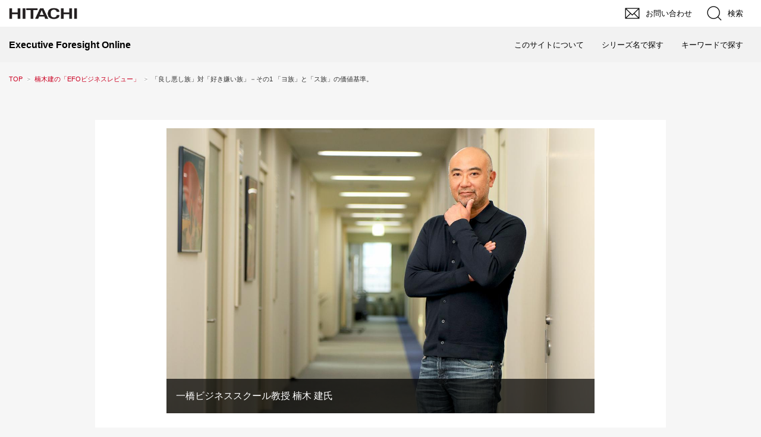

--- FILE ---
content_type: text/html; charset=utf-8
request_url: https://www.foresight.ext.hitachi.co.jp/_ct/17265053?fr=wg&ct=rel
body_size: 28443
content:
<!DOCTYPE html>
<html lang="ja">
<head>

<meta charset="utf-8">
<meta http-equiv="X-UA-Compatible" content="IE=Edge">
<meta name="viewport" content="width=device-width, initial-scale=1">
<meta name="format-detection" content="telephone=no">
<link rel="shortcut icon" href="https://d1uzk9o9cg136f.cloudfront.net/f/portal/16777287/custom/2017/10/20/5b6b810664d239044053d57a2199b166a2effa46.ico">
<link rel="apple-touch-icon" href="https://d1uzk9o9cg136f.cloudfront.net/f/portal/16777287/custom/2017/10/20/5b6b810664d239044053d57a2199b166a2effa46.ico">
<link rel="alternate" type="application/rss+xml" href="https://www.foresight.ext.hitachi.co.jp/_rss/rss20.xml" title="Executive Foresight Online：日立 - RSS Feed" />









<title>「良し悪し族」対「好き嫌い族」－その1
「ヨ族」と「ス族」の価値基準。 - Executive Foresight Online：日立</title>

<meta name="description" content="この3月に、『すべては「好き嫌い」から始まる 仕事を自由にする思考法』という本を出版しました。今回は、この本で書いた、僕の問題意識についてお話ししたいと思います。
僕は、人間には「良し悪し族」と「好き嫌い族」という2つのタイプがいると思っています。ちょっと長いので、略して「ヨ族（良し悪し族）」と「ス族（好き嫌い族）」。これは、その人の価値基準の在り方に注目した分類です。人間は誰でも何かの価値基準を持って考え判断し選択し行動しています。その人をその人たらしめているものの正体、これがその人の価値基準です。価値基準は、生活にしても仕事にしても、その人のOSのような役割を果たしていると思うんです。
「良し悪し」と「好き嫌い」、これはいずれも価値基準ですが、両者の違いは普遍性にあります。「良し悪し」というのは、社会でかなり普遍的なコンセンサスが取れている価値観を意味しています。究極的には“法”...">







<link rel="canonical" href="https://www.foresight.ext.hitachi.co.jp/_ct/17265053">
<link rel="amphtml" href="https://www.foresight.ext.hitachi.co.jp/_amp/_ct/17265053">

<meta http-equiv="Last-Modified" content="Wed, 10 Feb 2021 12:09:57 +0900">





<!-- Piwik -->

<script id="script-piwik-setting">
window._piwik = {
	'BASE':'https://acs01.rvlvr.co/piwik/',
	'trackers':{
		'173':null,
		'435':null,
	},
	'pageview':null,
	'event':null,
}
</script>


<script src="/static/dinoportal/js/piwikutil.js" async defer></script>





<noscript>
<img src="https://acs01.rvlvr.co/piwik/piwik.php?idsite=435&rec=1&url=https%3A//www.foresight.ext.hitachi.co.jp/_ct/17265053%3Ffr%3Dwg%26ct%3Drel" style="border:0;display:none" alt="" width=1 height=1>
<img src="https://acs01.rvlvr.co/piwik/piwik.php?idsite=173&rec=1&url=https%3A//www.foresight.ext.hitachi.co.jp/_ct/17265053%3Ffr%3Dwg%26ct%3Drel" style="border:0;display:none" alt="" width=1 height=1>

</noscript>

<!-- End Piwik Tracking Code -->
<!-- /page.PIWIK_BASE_URL, /is_preview -->

<!-- acs --><link rel="stylesheet" href="/css/jp/r1/common.css" type="text/css" media="screen,print" />
<link rel="stylesheet" href="/css/jp/r1/responsive.css" type="text/css" media="screen,print" />
<link rel="stylesheet" href="/css/jp/r1/wide.css" type="text/css" media="screen,print" />
<link rel="stylesheet" href="/css/jp/r1/common_option.css" type="text/css" media="screen,print" />
<link rel="stylesheet" href="/css/jp/r1/common2.css" type="text/css" media="screen,print" /> <!-- add Ver 5.0 -->


<script type="text/javascript" src="/js/lib/jquery.js"></script>
<script>var $Hitachi = $.noConflict(true);</script>

<script type="text/javascript" src="/js/jp/r1/common.js"></script>
<script type="text/javascript" src="/js/jp/r1/responsive.js"></script>
<script type="text/javascript" src="/js/jp/r1/wide.js"></script>
<script type="text/javascript" src="/js/jp/r1/common_option.js"></script>
<script type="text/javascript" src="/js/jp/r1/common2.js"></script> <!-- add Ver 5.0 -->


<!-- Global site tag (gtag.js) - Google Analytics -->
<script async src="https://www.googletagmanager.com/gtag/js?id=G-5MY43S9YV"></script>
<script>
  window.dataLayer = window.dataLayer || [];
  function gtag(){dataLayer.push(arguments);}
  gtag('js', new Date());

  gtag('config', 'G-5MY43S9YVP');// GA4
  gtag('config', 'AW-968854660');// AdWords

window.gtag = window.gtag||function(){dataLayer.push(arguments)};
function _vpvup(ev){
	// 仮想PVイベントを送信
	gtag('event', 'page_view', {
		page_path: '/' + ev.detail.new_href.split('/').slice(3).join('/'),
		page_location: ev.detail.new_href,
		page_referrer: ev.detail.old_href,
		send_to:'G-5MY43S9YVP'
	});
}
// URL変更でPVアップ : GA4の拡張計測機能を活かす場合は不要
document.addEventListener('_changehref', _vpvup);
// 一覧の動的ページ追加でPVアップ
document.addEventListener('_virtualpv', _vpvup);
</script>




<link rel="icon" href="https://d1uzk9o9cg136f.cloudfront.net/f/portal/16777287/rc/2021/04/26/fa05367860281f51faa2f66337ade3529afdd858.png" type="image/x-icon">
<link rel="apple-touch-icon" href="https://d1uzk9o9cg136f.cloudfront.net/f/portal/16777287/rc/2021/04/26/fa05367860281f51faa2f66337ade3529afdd858.png" sizes="180x180"><!-- /acs -->



<meta name="twitter:widgets:csp" content="on">
<meta name="twitter:card" content="summary_large_image">
<meta property="og:type" content="article">
<meta property="og:url" content="https://www.foresight.ext.hitachi.co.jp/_ct/17265053">

<meta property="og:title" content="「良し悪し族」対「好き嫌い族」－その1
「ヨ族」と「ス族」の価値基準。 - Executive Foresight Online：日立">



<meta property="og:image" content="https://d1uzk9o9cg136f.cloudfront.net/f/16782574/rc/2019/04/11/6b61da5e64683f179a2497177339d97fbd970058_xlarge.jpg">
<meta property="og:image:width" content="1280">
<meta property="og:image:height" content="853">


<meta property="og:description" content="この3月に、『すべては「好き嫌い」から始まる 仕事を自由にする思考法』という本を出版しました。今回は、この本で書いた、僕の問題意識についてお話ししたいと思います。
僕は、人間には「良し悪し族」と「好き嫌い族」という2つのタイプがいると思っています。ちょっと長いので、略して「ヨ族（良し悪し族）」と「ス族（好き嫌い族）」。これは、その人の価値基準の在り方に注目した分類です。人間は誰でも何かの価値基準を持って考え判断し選択し行動しています。その人をその人たらしめているものの正体、これがその人の価値基準です。価値基準は、生活にしても仕事にしても、その人のOSのような役割を果たしていると思うんです。
「良し悪し」と「好き嫌い」、これはいずれも価値基準ですが、両者の違いは普遍性にあります。「良し悪し」というのは、社会でかなり普遍的なコンセンサスが取れている価値観を意味しています。究極的には“法”...">






<link rel="stylesheet" href="/static/lib/js/jquery-embedhelper.css?_=251201055909">


<link rel="preload" href="/static/lib/fontawesome-4/fonts/fontawesome-webfont.woff2?v=4.7.0" as="font" type="font/woff2" crossorigin>
<link rel="preload" href="/static/lib/ligaturesymbols-2/LigatureSymbols-2.11.ttf" as="font" type="font/ttf" crossorigin>

<script id="facebook-jssdk">/* hack: prevent fb sdk in body : proc by jquery-embedheler */</script>
<style id="style-prevent-animation">*,*:before,*:after{-webkit-transition:none!important;-moz-transition:none!important;transition:none!important;-webkit-animation:none!important;-moz-animation:none!important;animation:none!important}</style>


<link rel="stylesheet" href="/static/dinoportal/css/reset.css?251201055909">
<link rel="stylesheet" href="/static/dinoportal/css/common.css?251201055909">
<link rel="stylesheet" href="/static/dinoportal/css/common-not-amp.css?251201055909">
<link rel="stylesheet" href="/static/user-notify/user-notify.css?251201055909">
<link rel="stylesheet" href="/static/wf/css/article.css?251201055909">
<link rel="stylesheet" href="/static/wf/css/article-not-amp.css?251201055909">
<link rel="stylesheet" href="/static/dinoportal/css/print.css?251201055909" media="print">

<link rel="stylesheet" href="/static/lib/jquery-carousel/jquery-carousel.css?251201055909">
<link rel="stylesheet" href="/static/lib/jquery-carousel-2/jquery-carousel.css?251201055909">

<link href="/static/lib/ligaturesymbols-2/LigatureSymbols.min.css" rel="stylesheet" type="text/css">
<link href="/static/lib/ligaturesymbols-2/LigatureSymbols.min.css" rel="stylesheet" type="text/css">
<link href="/static/lib/rvlvr/rvlvr.css" rel="stylesheet">

<link rel="stylesheet" href="/static/dinoportal/custom/maxwidth.css?251201055909">


<!-- jquery migrate for develop -->
<script src="/static/lib/js/jquery-3.7.1.min.js"></script>
<script src="/static/lib/js/jquery-migrate-3.5.2.min.js"></script>	
<script src="/static/lib/js/jquery-migrate-enable.js"></script>

<script src="/static/lib/js/jquery-utils.js?251201055909"></script>




<script>$(function(){setTimeout(function(){$('#style-prevent-animation').remove();},1000)});</script>

<script>window._langrc={login:'ログイン',search:'検索'}</script>

<link rel="preload" href="https://fonts.gstatic.com/s/lobstertwo/v13/BngMUXZGTXPUvIoyV6yN5-fN5qU.woff2" as="font" type="font/woff2" crossorigin>

<link rel="stylesheet" href="/static/dinoportal/css/content.css?251201055909">
<link rel="stylesheet" href="/static/dinoportal/css/content-not-amp.css?251201055909">
<link rel="stylesheet" href="/static/dinoportal/css/content-paging.css?251201055909">
<link rel="stylesheet" href="/static/dinoportal/custom/content-sns-buttons-top-small.css?251201055909">
<link rel="stylesheet" media="print" onload="this.media='all'" href="/static/wf/css/article-votes.css?251201055909">
<link rel="stylesheet" media="print" onload="this.media='all'" href="/static/wf/css/article-carousel.css?251201055909">
<link rel="stylesheet" media="print" onload="this.media='all'" href="/static/wf/css/article-album.css?251201055909">
<link rel="stylesheet" media="print" onload="this.media='all'" href="/static/lib/js/tbl-md.css?251201055909">
<link rel="stylesheet" media="print" onload="this.media='all'" href="/static/wf/css/article-list.css?251201055909">
<link rel="stylesheet" media="print" onload="this.media='all'" href="/static/wf/css/article-lbox.css?251201055909">
<link rel="stylesheet" media="print" onload="this.media='all'" href="/static/wf/css/article-afls.css?251201055909">




<style>body:not(.ptluser-logined) .limited-more.init>span:after{content:'ログインして本文を読む'}.network-error>span:after,.limited-more.error>span:after{content:'通信エラーです' '\0a' 'しばらくして再読み込みしてください'}.album-link-title:empty::after{content:'アルバム'}.vote-result[data-content-cached-at-relative-unit="sec"]::before{content:attr(data-content-cached-at-relative-num)"秒前の集計結果"}.vote-result[data-content-cached-at-relative-unit="sec"][data-content-cached-at-num="1"]::before{content:attr(data-content-cached-at-relative-num)"秒前の集計結果"}.vote-result[data-content-cached-at-relative-unit="min"]::before{content:attr(data-content-cached-at-relative-num)"分前の集計結果"}.vote-result[data-content-cached-at-relative-unit="min"][data-content-cached-at-num="1"]::before{content:attr(data-content-cached-at-relative-num)"分前の集計結果"}.vote-result[data-content-cached-at-relative-unit="day"]::before{content:attr(data-content-cached-at-relative-num)"日前の集計結果"}.vote-result[data-content-cached-at-relative-unit="day"][data-content-cached-at-num="1"]::before{content:attr(data-content-cached-at-relative-num)"日前の集計結果"}</style>


<script id="script-acs-flags">
window._use_acs_content_dummy=false;
window._use_vpv_iframe=false;
</script>




<!-- custom css as less  -->


<script id="style-site-custom-evals">window._adjustwidgets = {start:10000, step:0}</script>

<style id="style-site-custom" type="text/less">

/**** imported colors.less ****/


@colors-base: #666; 
@colors-base-bg: white; 
@colors-base-box: @colors-base; 
@colors-base-box-bg: fade(@colors-base, 8%); 

@colors-header: @colors-base; 
@colors-header-bg: @colors-base-bg; 
@colors-header-menu: @colors-header; 
@colors-header-menu-bg: @colors-header-bg; 
@colors-header-menu-active: black; 
@colors-header-menu-active-bg: transparent; 
@colors-header-menu-active-mark: black; 
@colors-header-shadow: #eee; 

@colors-footer: @colors-base-box; 
@colors-footer-bg: @colors-base-box-bg; 

@colors-widget: @colors-base-box; 
@colors-widget-bg: @colors-base-box-bg; 
@colors-marble: @colors-widget; 
@colors-marble-bg: @colors-widget-bg; 
@colors-marblebar: @colors-base; 
@colors-marblebar-bg: @colors-base-bg; 


@colors-menufeed-title: black; 
@colors-contents-title: @colors-base; 
@colors-cards-bg: #eee; 

@colors-content-heading: @colors-base; 
@colors-content-heading-decoration: @colors-base; 
@colors-content-subheading: @colors-base; 
@colors-content-subheading-decoration: @colors-base; 
@colors-content-body-link: inherit; 
@colors-content-body-link-active: inherit; 
@colors-content-quote: @colors-base-box; 
@colors-content-quote-bg: @colors-base-box-bg; 
@colors-content-box: @colors-base-box; 
@colors-content-box-bg: @colors-base-box-bg; 


@colors-paging-current: @colors-base-box; 
@colors-paging-current-bg: @colors-base-box-bg; 


@colors-spiral-header: @colors-header; 
@colors-spiral-header-bg: @colors-header-bg; 
@colors-spiral-header-shadow: @colors-header-shadow;



@colors-btn: black;
@colors-btn-bg: #eee;
@colors-btn-border: #ccc;

@colors-btn-colored: white;
@colors-btn-colored-bg: hsl(359, 57%, 49%);
@colors-btn-colored-border: hsl(359, 57%, 49%);


@colors-tab-active: hsl(359, 57%, 49%);



body {
	color: @colors-base;
	background: @colors-base-bg;
}
.content-info {
	color: @colors-base;
}

*,*:after,*:before {
	border-color: fade(@colors-base, 50%);
}



#header-container,
.menu-overflowed > .container {
	color: @colors-header;
}
#header-bgs:after {
	border-bottom-color: @colors-header-shadow;
}


.spiral-header-container {
	color: @colors-spiral-header;
}
.spiral-header-bgs {
	border-bottom-color: @colors-spiral-header-shadow;
}




#header-menu {
	color: @colors-header-menu;
}

.menu-overflowed > .container {
	color: @colors-header-menu;
	background: @colors-header-menu-bg;
}

#header-bg {
	background: @colors-header-bg;
}
.spiral-header-bg {
	background: @colors-spiral-header-bg;
}
#header-menu-bg {
	background: @colors-header-menu-bg;
}


#header:not(.initialized) {
	background: @colors-header-bg;
}
@media (max-width:767px) {
	#header:not(.initialized) #header-menu {
		background: @colors-header-menu-bg;
	}
}

#header-menu > a:hover,
#header-menu > a.active {
	color: @colors-header-menu-active;
	background: @colors-header-menu-active-bg;
}
#header-menu > a:hover:after,
#header-menu > a.active:after {
	border-bottom-color: @colors-header-menu-active-mark;
}


#footer {
	color: @colors-footer;
	background: @colors-footer-bg;
}


.newsfeed-block-header h2 {
	color: @colors-menufeed-title;
}

#newsfeed .wfcontent .content-link .content-title {
	color: @colors-contents-title;
}


#newsfeed.newsfeed-all-display-type-photo,
#newsfeed.newsfeed-all-display-type-card {
	background: @colors-cards-bg;
}


body.page-ctstock #main > .content .content-summary a:not(.btn),
body.page-ctstock #main > .content .content-body-body a:not(.btn),
body.page-content #main > .content .content-summary a:not(.btn),
body.page-content #main > .content .content-body-body a:not(.btn) {
	color: @colors-content-body-link;
}
body.page-ctstock #main > .content .content-summary a:not(.btn):hover,
body.page-ctstock #main > .content .content-summary a:not(.btn):active,
body.page-ctstock #main > .content .content-body-body a:not(.btn):hover,
body.page-ctstock #main > .content .content-body-body a:not(.btn):active,
body.page-content #main > .content .content-summary a:not(.btn):hover,
body.page-content #main > .content .content-summary a:not(.btn):active,
body.page-content #main > .content .content-body-body a:not(.btn):hover,
body.page-content #main > .content .content-body-body a:not(.btn):active {
	color: @colors-content-body-link-active;
}

.article > .article-heading {
	color: @colors-content-heading;
	border-color: @colors-content-heading-decoration;
}
.article > .article-subheading {
	color: @colors-content-subheading;
	border-color: @colors-content-subheading-decoration;
}


.article > .quotebox {
	color: @colors-content-quote;
	background: @colors-content-quote-bg;
}
.article > p.box {
	color: @colors-content-box;
	background: @colors-content-box-bg;
}



body:not(.custom-sidebar-separate) .widgets,
body.custom-sidebar-separate .widgets > *,
#newsfeed .widget {
	color: @colors-widget;
	background: @colors-widget-bg;
}


#newsfeed .marble {
	color: @colors-marble;
	background: @colors-marble-bg;
}
#newsfeed .marblebar {
	color: @colors-marblebar;
	background: @colors-marblebar-bg;
}


.btn,
.btn:hover,
.btn:active,
a.btn,
a.btn:hover,
a.btn:active,
a.btn:visited,
button,
button:hover,
button:active,
input[type="button"], input[type="submit"], input[type="reset"],
input[type="button"]:hover, input[type="submit"]:hover, input[type="reset"]:hover,
input[type="button"]:active, input[type="submit"]:active, input[type="reset"]:active {
	color:@colors-btn;
	background:@colors-btn-bg;
	border:1px solid @colors-btn-border;
}

.btn-colored, .btn-colored:hover, .btn-colored:active,
.btn-colored[disabled], .btn-colored[disabled]:hover,
a.btn-colored, a.btn-colored:hover, a.btn-colored:active, a.btn-colored:visited,
a.btn-colored[disabled], a.btn-colored[disabled]:hover, a.btn-colored[disabled]:visited,
input[type="button"].btn-colored, input[type="button"].btn-colored:hover, input[type="button"].btn-colored:active,
button:not([type]):not(.btn-normal),
button[type="submit"]:not(.btn-normal), input[type="submit"]:not(.btn-normal),
button[type="submit"]:not(.btn-normal):hover, input[type="submit"]:not(.btn-normal):hover,
button[type="submit"]:not(.btn-normal):active, input[type="submit"]:not(.btn-normal):active {
	color:@colors-btn-colored;
	background:@colors-btn-colored-bg;
	border:1px solid @colors-btn-colored-border;
}

.nav-tabs > li.active > a,
.nav-tabs > li.active > a:hover,
.nav-tabs > li > a:hover {
	border-bottom-color:@colors-tab-active;
}
.nav-tabs > li > a:hover {
	border-bottom-color:fade(@colors-tab-active, 30%);
}


body.page-ctstock #main>.content .content-body-body a.content-paging-link.content-paging-link-current,
body.page-ctstock #main>.content .content-body-body a.content-paging-link:hover,
body.page-content #main>.content .content-body-body a.content-paging-link.content-paging-link-current,
body.page-content #main>.content .content-body-body a.content-paging-link:hover {
	color: @colors-paging-current;
	background: @colors-paging-current-bg;
	border-color: @colors-paging-current;
}


/**** end of imported colors.less ****/


@colors-site-main: #cc0022;
@colors-site-active: #b1000e;
@colors-base: #333;
@colors-base-box-bg: #f6f6f6;
@colors-footer-bg: @colors-header-bg;

/**** imported header-menu-always-mobile.css ****/



@media (min-width:768px) {
	#main {
		padding-top:105px; 
		
	}
	
	.spiral-header-container,
	#header-container {
		font-size:14px;
		height:auto;
	}
	
	#header.slide-up #header-container {
		
	}
	
	#header-menu {
		font-size:90%;
	}
	
	#header-menu {
		-webkit-box-ordinal-group:3;
		-moz-box-ordinal-group:3;
		-ms-flex-order:3;
		-webkit-order:3;
		order:3;
		
		width:100%;
		padding-left:15px;
		padding-right:15px;
	}
	
	.spiral-header-defaults,
	#header-defaults {
		flex-wrap:wrap;
	}
	
	#header-menu > * {
		display:inline-block;
	}
	#header-menu {
		white-space: nowrap;
	}
	
	#header-menu > .menu-more {
		padding-left:10px;
		padding-right:10px;
	}
	
	#header-right {
		-webkit-box-ordinal-group:2;
		-moz-box-ordinal-group:2;
		-ms-flex-order:2;
		-webkit-order:2;
		order:2;
	}
	
	
	#header-menu > a,
	#header-menu > span {
		padding:12px;
		padding-bottom:10px;
		height:auto;
	}
	
	#header-menu-bg {
		background:@colors-header-bg;
	}
}


/**** end of imported header-menu-always-mobile.css ****/


@adjustwidgets: ~`window._adjustwidgets = {start:10000, step:0}`;
@colors-content-body-link: @colors-site-main; /* コンテンツ内リンク */
@colors-content-body-link-active: #a94657; /* コンテンツ内リンク(アクティブ/ホバー) */



/* ================================================
*	init
* ================================================*/
#header, #left-menu, #footer-system,
.widget-content-author, .content-author-avater, .content-author-name, .content-author-site-wrap,
.content-spacer {
	display: none!important;
}

body {
	background: #f6f6f6!important;
	font-size: 100%;
	font-family: 'メイリオ',Meiryo,'ヒラギノ角ゴ Pro W3','Hiragino Kaku Gothic Pro','ＭＳ Ｐゴシック',Arial,Helvetica,sans-serif;
}
button {
	margin: 0;
}
.btn:hover,
.btn:focus,
a.btn:hover,
a.btn:focus,
button:hover,
button:focus,
input[type="button"]:hover,
input[type="submit"]:hover,
input[type="reset"]:hover,
input[type="button"]:focus,
input[type="submit"]:focus,
input[type="reset"]:focus,
button:active,
input[type="button"]:active,
input[type="submit"]:active,
input[type="reset"]:active {
	top: 0;
	left: 0;
	box-shadow: none;
}
#main h2, #main h2 span {
	background: none;
}
h3 a:link, h3 a:visited {
	color: inherit;
	background: none;
	padding: initial;
}
#main a:link {
	text-decoration: none;
}
a:visited {
	color:#a94657;
}

/*
* 横幅
*=========================================*/
body:not(.page-content) #main {
	max-width: 1305px;
	width: 100%;
	margin-left: auto;
	margin-right: auto;
	padding-left: 15px;
	padding-right: 15px;
}
#main>.breadcrumbs>ol,
#common-header,
.newsfeed-block-header-container, .newsfeed-block.newsfeed-all-display-type-card .newsfeed-block-contents, #newsfeed .wfcontent, .wfcontent-container,
#footer-container {
	max-width: initial;
}
@media screen and (max-width: 994px) {
	body:not(.page-content) #main,
	#common-header {
		min-width: 290px;
	}
}
.OptionWideRWD #TopicPath ul {
	padding-left: 0;
	padding-right: 0;
}

/*
* header
*=========================================*/
.Container, #MegaMenu * {
	box-sizing: content-box;
}
#SearchFormArea .BtnClose {
	padding: 0;
}
/*
* main
*=========================================*/
#main {
	padding-top: 0!important;
	overflow: initial;
}
@media (min-width: 768px) {
	body:not(.page-content) #main {
		padding-bottom: 65px;
	}
	#main-contents-container {
		padding-right: 310px;
	}
	#main-contents-container >.widgets {
		width: 310px;
		padding: 0 0 0 30px;
	}
}
@media (min-width: 768px) and (max-width: 994px) {
	#main-contents-container {
		padding-right: 260px;
	}
	#main-contents-container >.widgets {
		width: 260px;
	}
}
@media (max-width: 767px) {
	body.page-index #main {
		padding-bottom: 45px;
	}
	.main-contents {
		min-height: initial!important;
	}
	body:not(.page-index) #main-contents-container >.widgets {
		display: block!important;
		padding: 25px 0 0;
	}
}



/*
* footer
*=========================================*/
#footer {
	margin-top: 100px;
}
@media (max-width: 767px) {
	#footer {
		margin-top: 75px;
	}
}

.wfcontent .content-feedlabel, #newsfeed .content-tag::before,
#newsfeed .wfcontent[data-tags*="EFOビジネスレビュー"] .content-body,
 #main > .content .content-tags >a:first-child {
	display: none;
}
#main .content-info {
	font-weight: bold;
	color: #5f5f5f;
}
body.page-content #main > .content .content-summary a, body.page-content #main > .content .content-body-body a:link,
body.page-content #main > .content .content-summary a, body.page-content #main > .content .content-body-body a:visited {
	text-decoration: none;
}
body.page-content #main > .content .content-summary a, body.page-content #main > .content .content-body-body a:hover {
	text-decoration: underline;
}

/*
* @newsfeed
-----------------*/
body:not([data-page-tag="ご案内"]) .wfcontent[data-tags*="no-news"] ,　.widget-content[data-tags*="no-news"], 
body:not(.eng-page-tag) .wfcontent[data-tags*="eng-content"] , .widget-content[data-tags*="eng-content"] {
	display: none !important;
}
/**** フィードで公開日を表示 ****/
#newsfeed .content-author-info > .flex-item[data-pubdate]:after {
  content:attr(data-pubdate);
  display:block;
}
@media (min-width:768px) {
  .custom-menufeed-big-leading
      #newsfeed .newsfeed-block.newsfeed-all-display-type-card
      .wfcontent:first-child .content-leading .img-wrap:before {
    padding-bottom: 13.2px;
  }
}
#newsfeed.newsfeed-all-display-type-photo, #newsfeed.newsfeed-all-display-type-card {
	background: #f6f6f6;
}
#newsfeed .wfcontent {
	width: 100%;
}
#newsfeed .wfcontent:hover {
	opacity: .7;
}
#newsfeed .wfcontent .content-body {
	-webkit-line-clamp: 2;
	color: #666;
	height: 3em;
}
#newsfeed .content-tags {
	display: block;
}
#newsfeed .content-tags a:nth-child(n+2){
	display:none;
}
#newsfeed .wfcontent .content-tags {
	margin-top: 0;
}
#newsfeed .wfcontent .content-tag {
	display: inline-block;
	border: 1px solid #5f5f5f;
	padding: .1em .3em;
	color: #5f5f5f;
	text-decoration: none;
}
#newsfeed .wfcontent .content-link,
#newsfeed .serialization-item-details .content-link .content-title {
	background : none;
	text-decoration: none;
}
.page-tag .serialization-item-details .content-tags {
	margin-top: 12px;
	padding: 0 8px 0 12px;
}
.page-tag .serialization-item-details .content-tag {
	display: inline-block;
	padding: 0.1em 0.5em;
	text-decoration: none;
	font-size: 75%;
	color: #666;
	background: #f7f7f7;
	margin: 4px 4px 0 0;
}
.page-tag .serialization-item-details .content-tag:not([class*="content-series-tag"]):hover {
	background: #333;
	color: #fff;
}
.page-tag .serialization-item-details .content-tags a.content-tag:not([class*="content-series-tag"])::before {
	display: inline-block;
	font-size: 75%;
	font-family: FontAwesome;
	content: "\f02b";
	margin-right: .25em;
}
#newsfeed .content-tag.content-series-tag {
	color: #333;
	line-height: 1.5;
	padding: 0.2em .5em;
	border: 1px solid #5f5f5f;
	padding: .1em .3em;
	background: #fff;
	text-decoration: none;
}

#newsfeed .content-tag.content-series-tag::before {
		content: none;
}
#newsfeed .wfcontent .content-info {
	margin-top: 0.4em;
	font-size: 75%;
}
a#newsfeed-next {
	background: #cc0022;
	color: #fff;
	padding: 0px 0px;
	margin: 44px auto 70px;
	width: 325px;
	line-height: 2.5;
	text-decoration: none;
}
a#newsfeed-next:hover {
	background: #B1000E;
}

@media (max-width: 767px) {
	#newsfeed .wfcontent .content-tag + .content-tag {
		margin-left: .75em;
	}

}



#newsfeed .wfcontent .content-link {
	font-size: 80%;
}
#newsfeed .wfcontent .content-title {
	padding-bottom: 0;
	font-size: 140%;
	font-weight: bold;
	line-height: 1.4;
	overflow: hidden;
	max-height: 4em;
	text-overflow: ellipsis;
	display: block;
	display: -webkit-box;
	margin: .3em 0;
}



@media (max-width: 767px) {
	a#newsfeed-next {
		width: 72.5%;
		margin: 2.5em auto;
		line-height: 2;
	}
	#newsfeed .wfcontent .content-tag {
		font-size: 95%;
		margin-bottom: .4em;
		padding: 0.15em .15em;
		line-height: 1.3;
		opacity: 0.7;
	}
}


#newsfeed .wfcontent {
	padding: 0;
	border: none;
	background: #fff;
}
#newsfeed .wfcontent:hover {
	opacity: 0.7;
}
#newsfeed .wfcontent + .wfcontent {
	border: none;
	margin-top: 15px;
}
#newsfeed .wfcontent:not(.image-bg):not(.newsfeed-display-type-imagewide):first-child {
	padding-top: 0;
}
.wfcontent-container.flex-container.horizontal.flex-mobile {
	padding: 12px;
}
.content-leading.flex-item + .flex-item {
	padding: 0 16px 0 0;
}
.content-leading.flex-item {
	width: 240px;
	padding-right: 12px;
}
.content-leading .img-wrap:before {
	padding-top: 62.5%;
}
#tag-heading {
	display: block;
	padding: 1.32em 0 0.5em;
}
#tag-heading > .container, #free_q-heading > .container {
	max-width: none;
}
#tag-heading .feed-title.tag-heading-tag a {
	display: none;
}
.image-bg:not(.prevent-bg-text-style) a:not(.prevent-bg-text-style),
.image-bg:not(.prevent-bg-text-style) *:not(.prevent-bg-text-style),
.image-bg:not(.prevent-bg-text-style) h1:not(.prevent-bg-text-style){
	color: #333;
	text-shadow: none;
	text-decoration: none;
	font-weight: bold;
}
.image-bg:not(.prevent-bg-text-style) .image-bg-blur:not(.prevent-bg-text-style){
	background: none !important;
}
#tag-heading h1.feed-title.tag-heading-tag {
	font-size: 81.2%;
}
.image-bg:not(.prevent-bg-text-style) a:not(.prevent-bg-text-style) .fa,
#tag-heading:after, #free_q-heading:after {
	display: none;
}

@media (max-width: 767px) {
	#newsfeed .wfcontent .content-info {
		margin-top: 0.4em;
		font-size: 75%;
	}
	.content-leading.flex-item {
		width: 40%;
		padding-right: 16px;
	}
	.content-leading.flex-item + .flex-item {
		width: 60%;
		padding: 0;
	}
	#newsfeed .wfcontent .content-title {
		font-size: 120%;
		line-height: 1.5;
		overflow: auto;
		max-height: none;
		text-overflow: auto;
		-webkit-box-orient: vertical;
		-webkit-line-clamp: initial;
		margin: 0.1em 0 0.4em;
	}
	#tag-heading h1.feed-title.tag-heading-tag {
		font-size:96.3%;
		line-height: 1.4;
	}
	.wfcontent-container.flex-container.horizontal.flex-mobile {
		flex-wrap: wrap;
	}
}


</style>
<script>
<!--
/* custom css */
(function(d, s){
	var m, rx = /^@(import|requirejs:)\s+(\((css|less)\))?\s*(url\()?('|"|)(.+?)\5(\))?;/gm;
	var scripts = {};
	var bc = [], hd = d.getElementsByTagName('head')[0];
	function procCustomLess(custom_css) {
		custom_css =
			custom_css
				.replace(/\/\*([\S\s]*?)\*\//mg, '')
				.replace(/\/\/.*$/g, '');
		// console.log('custom_css:\n' + custom_css);
		while (m = rx.exec(custom_css)) {
			var cmd = m[1], arg = m[6];
			if (arg.indexOf('/static/dinoportal/custom/') != 0) {
				continue;
			}
			console.log('custom css:cmd=' + cmd + ',arg=' + arg);
			({
				'import': function(arg, m){
					m = arg.match(/^.+\/([^\/]*)\.(css|less)$/);
					if (m) {
						bc.push('custom-' + m[1]);
					}
				},
				'requirejs:': function(arg, m){
					m = arg.match(/^.+\/([^\/]*)\.(js)$/);
					if (m) {
						// $('<'+'script src='+m[2]+'></'+'script>').appendTo('body');
						s = d.createElement('script');
						s.src = arg;
						hd.appendChild(s);
					}
				},
			}[cmd]||(function(){}))(arg);
		}
	}
	function procCustomLessImported(custom_css){
		// chrome 101 workaround #4302 / server side import css,less
		var m, rx2 = /\*\*\* imported ((\S+)\.(less|css)) \*\*\*/gm;
		while (m = rx2.exec(custom_css)) {
			console.log('custom css server imported:' + m[1])
			bc.push('custom-' + m[2]);
		}
	}
	var custom_css = (d.getElementById('style-site-custom')||{}).innerHTML;
	custom_css && procCustomLess(custom_css);
	custom_css && procCustomLessImported(custom_css);
	custom_css = (d.getElementById('style-path-custom')||{}).innerHTML;
	custom_css && procCustomLess(custom_css);
	custom_css && procCustomLessImported(custom_css);
	$(function(){
		d.body.className = d.body.className + ' ' + bc.join(' ');
		$(document).trigger('loadcustoms');
		window._customized = {};
		$.each(bc, function(i, v){
			var vname = v.replace(/custom-/, '').replace(/-/g, '_');
			window._customized[vname] = true;
		});
		console.log('body.' + bc.join('.'));
		console.log('window._customized', window._customized);
	});
})(document);
/*  less */
window.less = { env:'development', errorReporting:'console', dumpLineNumbers: "comments", logLevel:2, compress:false, javascriptEnabled:true };

(function(){
	var ls = document.getElementById('style-site-custom'),
		ls_txt = ls.textContent.replace(
			/^\/\*\*\* external import: (.+) \*\*\*\//gm, function(a, href){
				var ln = document.createElement('link');
				ln.setAttribute('data-from-customcss', '1');
				ln.rel = 'stylesheet';
				ln.href = href;
				ls.parentNode.insertBefore(ln, ls);
				console.log('custom css: inserted external link[rel="stylesheet"]', ln);
				return '/* replaced */';
			});
})();

(function(s){
	if (window.navigator.userAgent.match(/msie (7|8|9|10)/i)) {
		s.src = '/static/lib/less/less.min.js?_=251201055909';
	} else {
		s.src = '/static/lib/less-4.1.2/less.min.js?_=251201055909';
	}
	document.head.appendChild(s);
})(document.createElement('script'));

/*  */
// ' -->
</script>



<!-- end of custom css -->

<style id="style-spaceless-init">.spaceless > * { float:left; }</style>



</head>
<body class="page-content page-content-17265053 " data-hashscroll-margin="return 8 + $('#header-menu').height() + $('#header-container').height()">







<div id="left-menu">
	<div id="left-menu-container">
		<ul class="menu vertical">
			<li class="menu-item" id="left-menu-font-expander"><a class="font-expander" href="#"></a></li>
			<li class="divider"></li>
			<li id="left-menu-home" class="menu-item active"><a href="https://www.foresight.ext.hitachi.co.jp"><i class="fa fa-home fa-fw"></i> ホーム</a></li>
					
		<li class="menu-item ">
			
			<a class="menu-externallink" href="/_tags/経営" ><i class="fa fa-dot-circle-o fa-fw"></i> 経営</a>
			
			
			
			
			
			
			
			
			
			
		</li>
		
		<li class="menu-item ">
			
			<a class="menu-externallink" href="/_tags/イノベーション" ><i class="fa fa-dot-circle-o fa-fw"></i> イノベーション</a>
			
			
			
			
			
			
			
			
			
			
		</li>
		
		<li class="menu-item ">
			
			<a class="menu-externallink" href="/_tags/マーケティング" ><i class="fa fa-dot-circle-o fa-fw"></i> マーケティング</a>
			
			
			
			
			
			
			
			
			
			
		</li>
		
		<li class="menu-item ">
			
			<a class="menu-externallink" href="/_tags/オピニオン" ><i class="fa fa-dot-circle-o fa-fw"></i> オピニオン</a>
			
			
			
			
			
			
			
			
			
			
		</li>
		
		<li class="menu-item ">
			
			
			
			<a class="menu-page" href="/about"><i class="fa fa-info-circle fa-fw"></i> Executive Foresight Onlineについて</a>
			
			
			
			
			
			
			
			
		</li>
		
		<li class="menu-item ">
			
			<a class="menu-externallink" href="http://www.hitachi.co.jp/products/it/index.html" ><i class="fa fa-reply fa-fw"></i> IT 情報通信</a>
			
			
			
			
			
			
			
			
			
			
		</li>
		
		<li class="menu-item ">
			
			<a class="menu-externallink" href="https://www8.hitachi.co.jp/inquiry/it/foresight/general/form.jsp"  target="_blank"><i class="fa fa-envelope-o fa-fw"></i> お問い合わせ</a>
			
			
			
			
			
			
			
			
			
			
		</li>
		

		</ul>
	</div>
</div>

<div id="header">
	<div id="header-container">
		<div id="header-bgs"><div id="header-bg"></div><div id="header-menu-bg"></div></div>
		<div id="header-defaults" class="flex-container flex-mobile">

			<div id="header-title" class="flex-item flex-order-1 fillchild">
				<a href="https://www.foresight.ext.hitachi.co.jp" class="centeringchild-v">
								
				<div class="header-title-text">Executive Foresight Online：日立</div>
				

				</a>
			</div>

			<div id="header-menu" class="flex-item flex-order-2 flexible spaceless flex-container flex-mobile justify-content-flex-start ">
				
<a href="/_tags/%E6%A5%A0%E6%9C%A8%E5%BB%BA%E3%81%AE%E3%80%8CEFO%E3%83%93%E3%82%B8%E3%83%8D%E3%82%B9%E3%83%AC%E3%83%93%E3%83%A5%E3%83%BC%E3%80%8D" data-tag="楠木建の「EFOビジネスレビュー」" ><span>楠木建の「EFOビジネスレビュー」</span></a><a href="/_tags/%E3%80%8CEFO%E3%83%93%E3%82%B8%E3%83%8D%E3%82%B9%E3%83%AC%E3%83%93%E3%83%A5%E3%83%BC%E3%80%8D%E3%82%A2%E3%82%A6%E3%83%88%E3%83%86%E3%82%A4%E3%82%AF" data-tag="「EFOビジネスレビュー」アウトテイク" ><span>「EFOビジネスレビュー」アウトテイク</span></a><a href="/_tags/%E5%B1%B1%E5%8F%A3%E5%91%A8%E3%81%AE%E3%80%8C%E7%B5%8C%E5%96%B6%E3%81%AE%E8%B6%B3%E5%85%83%E3%82%92%E7%AF%89%E3%81%8F%E3%83%AA%E3%83%99%E3%83%A9%E3%83%AB%E3%82%A2%E3%83%BC%E3%83%84%E3%80%8D" data-tag="山口周の「経営の足元を築くリベラルアーツ」" ><span>山口周の「経営の足元を築くリベラルアーツ」</span></a><a href="/_tags/%E5%8D%94%E5%89%B5%E3%81%AE%E6%A3%AE%E3%81%8B%E3%82%89" data-tag="協創の森から" ><span>協創の森から</span></a><a href="/_tags/%E6%96%B0%E3%81%9F%E3%81%AA%E4%BC%81%E6%A5%AD%E7%B5%8C%E5%96%B6%E3%81%AE%E3%81%8B%E3%81%9F%E3%81%A1" data-tag="新たな企業経営のかたち" ><span>新たな企業経営のかたち</span></a><a href="/_tags/Key_Leader%27s_Voice" data-tag="Key_Leader&#x27;s_Voice" ><span>Key Leader&#x27;s Voice</span></a><a href="/_tags/%E7%B5%8C%E5%96%B6%E6%88%A6%E7%95%A5%E3%81%A8%E3%81%97%E3%81%A6%E3%81%AE%E3%80%8C%E5%83%8D%E3%81%8D%E6%96%B9%E6%94%B9%E9%9D%A9%E3%80%8D" data-tag="経営戦略としての「働き方改革」" ><span>経営戦略としての「働き方改革」</span></a><a href="/_tags/%E3%83%8B%E3%83%A5%E3%83%BC%E3%83%AA%E3%83%BC%E3%83%80%E3%83%BC%E3%81%8C%E9%96%8B%E6%8B%93%E3%81%99%E3%82%8B%E6%96%B0%E3%81%97%E3%81%84%E6%9C%AA%E6%9D%A5" data-tag="ニューリーダーが開拓する新しい未来" ><span>ニューリーダーが開拓する新しい未来</span></a><a href="/_tags/%E6%97%A5%E6%9C%AC%E7%99%BA%E3%81%AE%E7%B5%8C%E5%96%B6%E6%88%A6%E7%95%A5%E3%80%8CJ-CSV%E3%80%8D%E3%81%AE%E5%8F%AF%E8%83%BD%E6%80%A7" data-tag="日本発の経営戦略「J-CSV」の可能性" ><span>日本発の経営戦略「J-CSV」の可能性</span></a><a href="/_tags/%E3%83%99%E3%83%B3%E3%83%81%E3%83%9E%E3%83%BC%E3%82%AF%E3%83%BB%E3%83%8B%E3%83%83%E3%83%9D%E3%83%B3" data-tag="ベンチマーク・ニッポン" ><span>ベンチマーク・ニッポン</span></a><a href="/_tags/%E3%83%95%E3%83%AD%E3%83%B3%E3%83%88%E3%83%A9%E3%83%B3%E3%83%8A%E3%83%BC%E3%81%9F%E3%81%A1%E3%81%AE%E6%8C%91%E6%88%A6" data-tag="フロントランナーたちの挑戦" ><span>フロントランナーたちの挑戦</span></a><a href="/_tags/%E3%83%87%E3%82%B8%E3%82%BF%E3%83%AB%E6%99%82%E4%BB%A3%E3%81%AE%E3%83%9E%E3%83%BC%E3%82%B1%E3%83%86%E3%82%A3%E3%83%B3%E3%82%B0%E6%88%A6%E7%95%A5" data-tag="デジタル時代のマーケティング戦略" ><span>デジタル時代のマーケティング戦略</span></a><a href="/_tags/%E7%A7%81%E3%81%AE%E4%BB%95%E4%BA%8B%E8%A1%93" data-tag="私の仕事術" ><span>私の仕事術</span></a><a href="/_tags/EFO_Salon" data-tag="EFO_Salon" ><span>EFO Salon</span></a><a href="/_tags/%E7%A6%85%E3%81%AE%E3%81%93%E3%81%93%E3%82%8D" data-tag="禅のこころ" ><span>禅のこころ</span></a><a href="/_tags/%E5%85%AB%E5%B0%8B%E4%BF%8A%E8%8B%B1%E3%81%AE%E3%80%8C%E5%89%B5%E9%80%A0%E8%80%85%E3%81%9F%E3%81%A1%E3%80%8D%EF%BD%9E%E6%AC%A1%E4%B8%96%E4%BB%A3%E3%83%93%E3%82%B8%E3%83%8D%E3%82%B9%E3%81%B8%E3%81%AE%E8%A6%96%E7%82%B9%EF%BD%9E" data-tag="八尋俊英の「創造者たち」～次世代ビジネスへの視点～" ><span>八尋俊英の「創造者たち」～次世代ビジネスへの視点～</span></a><a href="/_tags/%E5%8D%94%E5%89%B5%E3%81%A7%E3%80%81%E3%83%93%E3%82%B8%E3%83%8D%E3%82%B9%E3%81%AB%E9%9D%A9%E6%96%B0%E3%82%92%E3%80%82" data-tag="協創で、ビジネスに革新を。" ><span>協創で、ビジネスに革新を。</span></a>
				
			</div>
			<div id="header-right" class="flex-item flex-order-3 flex-center spaceless flex-container align-items-center wrap flex-mobile">
				<a id="search-icon" href="/_fq" class="flex-item">
					<i class="fa fa-search"></i>
				</a>
				




<a id="user-notifies-toggle" href="#"><i class="fa fa-info-circle"></i></a>

<div id="user-notifies">
	<div class="user-notifies-content">
		<div class="user-notifies-title">
			<span class="fa fa-info-circle"></span>
			<span id="user-notifies-close"><i class="fa fa-times"></i></span>
		</div>
		<div class="user-notify template" data-notify-updated="2000-01-01T09:00Z">
			<div class="user-notify-overview">
				<span class="user-notify-date">2000-01-01</span>
				<span class="user-notify-message">template</span>
			</div>
			<div class="user-notify-detail">
				<div class="user-notify-detail-content">template</div>
			</div>
		</div>
		<div class="user-notify-nothing">
			<div for-lang="ja">お知らせはありません</div>
			<div for-lang="en">No Notification</div>
		</div>
		
		
		
	</div>
</div>
<div class="user-notify-loaded"></div>

<script>(function(){var auto_clear_unread=false;var data={cookie_path:'/',notifies:[]};data.auto_clear_unread=auto_clear_unread;window._user_notifies=data;})();</script>



				
				
				
				<a id="menu-icon" href="#" class="flex-item"><i class="fa fa-bars"></i></a>
			</div>
		</div>
	</div>
</div>

<script src="/static/dinoportal/js/common-adjustheader.js?_=251201055909"></script>




<div id="main">


	
	
	
	
	
	<div id="common-header"><noscript><iframe src="//www.googletagmanager.com/ns.html?id=GTM-PBLZN4" height="0" width="0" style="display:none;visibility:hidden"></iframe></noscript>
<script type="text/javascript" charset="UTF-8" src="https://module.hitachi.com/search/js/sug.js#sv=//mf2aps06.marsflag.com/hitachi__RGN_JAPAN__result_00"></script><!-- 日本国内サイトの場合 -->
<!-- <script type="text/javascript" charset="UTF-8" src="https://module.hitachi.com/search/js/sug.js#sv=//mf2aps06.marsflag.com/hitachi__GLOBAL__result_00"></script> --><!-- グローバルサイトの場合 -->

<div id="HeaderArea1">
	<div class="Container Wide">

		<div id="Statement"><a href="/"><img src="https://d1uzk9o9cg136f.cloudfront.net/resource/hitachi/jp/r1/common2/logo_corp_id.png" alt="Hitachi" loading="lazy"></a></div>

		<div id="SupportNavi" class="SupportNaviIconText">
			<!-- 英語版サイト -->
			<!--a href="#"><img src="https://d1uzk9o9cg136f.cloudfront.net/resource/hitachi/jp/r1/common2/icon_earth.png" alt="English" loading="lazy"><span>English</span></a-->

			<!-- お問い合わせ -->
			<a href="https://www8.hitachi.co.jp/inquiry/it/foresight/general/form.jsp" target="_blank"><img src="https://d1uzk9o9cg136f.cloudfront.net/resource/hitachi/jp/r1/common2/icon_mail.png" alt="お問い合わせ" loading="lazy"><span>お問い合わせ</span></a>

			<!-- 検索 -->
			<button type="button" id="SupportNaviSearch" aria-expanded="false" aria-controls="SearchFormArea"><span><img src="https://d1uzk9o9cg136f.cloudfront.net/resource/hitachi/jp/r1/common2/icon_search.png" alt="検索" loading="lazy"><span>検索</span></span></button>
			<div id="SearchFormArea">
				<div>
					<button class="BtnClose" aria-label="閉じる"></button>

					<!-- オリジナル検索 -->
					<form action="/_fq" class="free_q">
						<div style="display:none;">
							<input type="number" name="p" id="id_p"><input type="checkbox" name="r" id="id_r">
							<input type="radio" name="k" value="s" checked=""> <!-- 関連順 -->
							<input type="radio" name="k" value="p"> <!-- 新着順 -->
						</div>

						<div class="SearchGroup">
							<input type="text" name="q" class="SearchPhrease" value="" title="Search Keyword" placeholder="Executive Foresight Online から検索" size="20" maxlength="40">
							<button class="SearchBtn" type="submit">検索</button>
						</div>

					</form>

				</div>
			</div>
			<!--/#SearchFormArea-->
		</div>
		<!--/#SupportNavi-->

		<button id="SpMenuBtn" aria-label="メニュー">
			<span></span>
			<span></span>
			<span></span>
		</button>

	</div>
	<!--/.Container-->
</div>
<!--/#HeaderArea1-->

<div id="HeaderArea2" class="Sticky">
	<div class="Container Wide">
		<div id="SiteID">
		</div>
		<ul id="GlobalNaviMenu">
			<!--li><a href="/">TOP</a></li-->
			<li><a href="/about">このサイトについて</a></li>
			<li><a href="/_tags/シリーズ一覧"><span>シリーズ名で探す</span></a></li>
			<li><a href="/_tags/キーワード一覧"><span>キーワードで探す</span></a></li>
		</ul>
	</div>
	<!--/.Container-->
</div>
<!--/#HeaderArea2-->

<script>
	/*
	* 位置調整
	===============================*/
	$('#HeaderArea2').prependTo('body');
	$('#HeaderArea1').prependTo('body');

	/*
	* リンクのカレント表示
	===============================*/
	var url = location.pathname,
	$current = $('#GlobalNaviMenu li > a[href="' + url + '"]');

	if ($current[0]) {
		$current.attr('aria-current','page').wrapInner('<strong>').parent('li').addClass('Current')
	}

	/*
	* サイト名要素調整
	===============================*/
	var $logo = $("#header-title a"),
	$logoImg = $logo.find('img')

	if($logoImg[0]){ // サイト名称が社名の場合（画像で掲載）
	
		$logo.appendTo("#SiteID");
		// SP サイトタイトル生成
		var
			siteAlt = $logoImg.attr('alt');
		$logoImg.after('<span>' + siteAlt + '</span>')
	
	} else { //サイト名称が社名以外の場合（テキストで掲載）
		$("#SiteID").append('<a href="/"><span><div class="header-title-text">Executive Foresight Online</div></span></a>');
	}
</script>
<!-- /モジュール -->

<style>
@media (max-width: 1063px){
	.heading > .container {
		padding-left: 15px;
		padding-right: 15px;
	}
}
body.custom-header-image-center #header.slide-up #header-container, body.custom-header-menu-always-mobile #header.slide-up #header-container {
	transform: translateY(0px) !important;
}
#footer {
	margin-top: 40px;
}
#footer-container {
	max-width: none;
}

#main .hdg-l2 {
	font-size: 150%;
	font-weight: bold;
	padding: 0 0 0 0.4em;
	border-left: 6px solid #e60027;
	margin: 0 0 16px;
}
#main .hdg-l2 > a {
	background: none;
	padding: 0;
	color: #333;
}

#TopicPath {
	background: #f6f6f6 !important;
}
#TopicPath ul li {
	float: left;
	padding: 0 0 0 20px;
	font-size: 67%;
	background: url(https://d1uzk9o9cg136f.cloudfront.net/f/portal/16777370/rc/2017/08/15/3cd27c8d4ac59b2ca64999abb33364e2f1c2140a.gif) no-repeat 7px center;
	word-break: keep-all;
}
#UltraGlobalNavi .BtnOpen a {
	color: #fff;
	text-decoration: none;
	background-color: #e60027;
	box-sizing: content-box;
}
#sitetop {
	font-size: 75%;
	align-items: flex-end;
	margin: 50px auto 0;
}


/*** 連載一覧系 ***/


.serialization-info {
	display: block;
	padding: 2.64em 0 1em;
}
h1.serialization-ttl {
	font-size: 162.5%;
	font-weight: bold;
}
.serialization-info > p {
	font-size: 87.5%;
	max-width: 880px;
	margin-top: 1.2em;
}
#sub-serialization {
	display: block;
	color: #c02;
	margin-top: 1em;
}
#sub-serialization:hover {
	text-decoration: underline;
}
.serialization-items {
	margin-top: 32px;
}
.serialization-item > a {
	text-decoration: none !important;
	position: relative;
}
.serialization-item {
	background: #fff;
	padding-bottom: 32px;
	position: relative;
}

.serialization-item-details,
.serialization-item-thum {
	position: relative;
}
.serialization-item-details > a,
.serialization-item-thum > a {
	text-decoration: none !important;
	display: block;
	position: relative;
}
.serialization-item.new-content .serialization-item-thum a::before {
	content: 'NEW';
	position: absolute;
	top: 0px;
	left: 0px;
	background: rgba(230, 0, 39, 0.7);
	color: #fff;
	padding: 0.2em 0.5em;
	font-size: 62.5%;
	font-weight: bold;
	line-height: 2;
}




.interviewee-name {
	width: 100%;
	line-height: 1.4;
}

.serialization-box > .serialization-lead {
	font-size: 87.5%;
	padding-right: 3em;
}
.serialization-item .serialization-item-details > a > * {
	font-size: 100%;
	height: 2.8em;
	color: #333;
	line-height: 1.4;
	overflow: hidden;
}
.newsfeed .wfcontent .content-title.ptc-rev::after,
.series-item h2::after,
.series-introduction--item h3::after,
.serialization-item .serialization-item-details > a > *::after {
	background-image: url(//www.hitachi.co.jp/image/jp/r1/icon/icon_link_right_xl.gif);
	content: "";
	display: inline-block;
	width: 1em;
	height: 1em;
	line-height: 1;
	vertical-align: middle;
	background-size: contain;
	margin: -0.3em 0 0 0.1em;
}
.newsfeed .wfcontent:hover h2.content-title.ptc-rev::after,
.series-item:hover h2::after,
.series-introduction--item:hover h3::after,
.serialization-item > .serialization-item-thum:hover + .serialization-item-details > a > *::after,
.serialization-item .serialization-item-details > a:hover > *::after {
	margin: -0.3em -.3em 0 0.4em;
}
.serialization-item .serialization-item-details > a > * span {
	padding: 0;
	display: inline;
}
.serialization-item .serialization-item-details > a > h2 span {
	font-size: 100%;
}
@media(min-width: 768px) {
	.interviewee-name-sub {
		margin-right: .5em;
	}
	.interviewee-name {
		position: absolute;
		bottom: 0;
		left: 0;
		padding: 8px;
		background: rgba(0,0,0,.5);
		color: #fff;
		font-size: 87.5%;
		text-shadow: 0 0 5px #333;
	}
	.page-index .interviewee-name {
		font-size: 81.5%;
	}
	@supports (-webkit-line-clamp:2) {
		.serialization-item .serialization-item-details > a > * {
			display: -webkit-box;
			-webkit-box-orient: vertical;
			-webkit-line-clamp: 2;
			overflow: hidden;
		}
	}
}

@media(max-width: 767px) {
	.serialization-item .serialization-item-details > a > * {
		height: auto;
	}
	.interviewee-name {
		width: 100%;
		color: #333;
		line-height: 1.4;
		font-size: 75%;
		margin-top: 0.5em;
	}
	.interviewee-name-sub {
		display: none;
	}

}


.series-ttl + .serialization-ttl {
	margin-top: .4em;
}

.serialization-item[data-pubdate]:after { 
	content: attr(data-pubdate);
	color: #aaa;
	font-size: 68.75%;
	display: block;
	line-height: 1;
	text-align: right;
	margin: 0;
	position: absolute;
	bottom: 14px;
	right: 14px;
}

@media(min-width: 768px) {
	.serialization-item .serialization-item-details > a {
		padding:12px;
		margin: 0;
	}
	.serialization-item .serialization-item-details > a > * {
		padding:0;
		margin: 0;
	}
	.serialization-items {
		display: flex;
		flex-wrap: wrap;
		justify-content: start;
		align-items: stretch;
		text-decoration: none !important;
	}
	.serialization-items[data-cols="2"] .serialization-item {
		width: calc(100% / 2 - 8px / 2 - 0.1px);
	}
	.serialization-items[data-cols="3"] .serialization-item {
		width: calc(100% / 3 - 8px * 2 / 3 - 0.1px);
	}
	.serialization-item-thum a > img {
		border-bottom: 1px solid #f0f0f0;
	}
	.serialization-item + .serialization-item {
		margin-left: 8px;
	}
	.serialization-items[data-cols="2"] .serialization-item:nth-child(2n+1),
	.serialization-items[data-cols="3"] .serialization-item:nth-child(3n+1) {
		margin-left: 0;
	}
	.serialization-items[data-cols="2"] .serialization-item:nth-child(n+3) {
		margin-top: 8px;
	}
	.serialization-items[data-cols="3"] .serialization-item:nth-child(n+4) {
		margin-top: 8px;
	}
	.serialization-box + .serialization-box {
		margin-top: 32px;
	}
	.serialization-item-details .uni-link-list{
		padding: 0 12px;
	}

	.serialization-item .uni-link-list {
		margin-bottom: 0;
		font-size: 75%;
	}
	.serialization-item .uni-link-list a:link {
		text-decoration: none;
		line-height: 1.8;
	}
	.serialization-item .uni-link-list a:hover {
		text-decoration: underline;
	}
}

@media(max-width: 767px) {
	#main .hdg-l2 {
		font-size: 130%;
	}
	.serialization-item .serialization-item-details > a > * {
		margin: 0 0 0.5em;
	}
	.serialization-box:nth-child(n+2) {
		margin-top: 32px;
	}

	.serialization-item {
		display: flex;
		flex-wrap: wrap;
		position: relative;
		background: #fff;
		padding: 8px 8px 30px;
	}
	.serialization-item > .serialization-item-thum {
		width: 40%;
	}

	.serialization-item > .serialization-item-details {
		width: 60%;
		margin: 0;
		padding: 0 0 0 10px;
	}

	.serialization-item + .serialization-item {
		margin-top: .94em;
	}

	.serialization-item .uni-link-list {
		margin-bottom: 0;
		font-size: 75%;
	}
	.serialization-item .uni-link-list a {
		line-height: 2;
	}
	
}


/* endpath */



/* @ct
-----------------*/
#main {
	padding-left: 15px;
	padding-right: 15px;
}
#TopicPath {
	margin-bottom: 55px;
}
.content-cover .content-title, .content-cover .content-info, .content-cover .content-tags, .content-cover .content-description, .content > .flex-container, .content-next .content-title, .content-next .content-body, .content-next .content-info, .content-next .content-tags, .content-region, .content-region .widgets,.content-cover.content-cover-style-narrow.image-bg > .image-bg-blur,.content-info.flex-container.flex-mobile, .sns-shares-simple.sns-shares-content-top {
	max-width: 720px;
	margin-left: auto;
	margin-right: auto;
}
#sitetop {
	max-width: 990px;
	padding-left: 15px;
	padding-right: 15px;
}
.content {
	max-width: 960px;
	margin: 0 auto;
	background: #fff;
	padding: 1.13%;
}
.content-cover {
	border-top: none;
	margin-bottom: 0;
}
.content-cover-via {
	opacity: 1;
	color: #fff !important;
	background: rgba(0,0,0,.7);
	font-size: 100%;
	font-style: normal;
	padding: 1.2em 1em;
	line-height: 1.3;
	left: 0;
	right: auto;
	width: 100%;
	white-space: normal;
	overflow: auto;
	cursor: initial;
}
.content-cover .content-title {
	margin-top: .1em;
	font-size: 2em;
	line-height: 1.2;
}
.content-cover.content-cover-style-narrow.image-bg>.image-bg-blur {
	margin-bottom: 38px;
}
.content-info.flex-container.flex-mobile {
	font-size: 87%;
	margin-top: 3px;
	color: #5f5f5f;
}
#series-tag {
	max-width: 720px;
	margin: 38px auto 0;
	position: relative;
}
a.translate-button {
	background: rgb(129 129 129);
	color: #fff;
	display: inline-block;
	margin: .15em .5em .15em 0;
	padding: .5px 1.25em;
	position: absolute;
	right: 0;
	font-size: 75%;
	line-height: 2;
	text-decoration: none;
}
a.translate-button::after {
	content: '\f0da';
	font-family: 'FontAwesome';
	margin-left: .5em;
}
#main > .content .content-tags {
	margin-top: .1em;
}
#main > .content .sns-shares-content-top + .content-tags {
	margin-top: 1em;
}
.content-body>.sns-shares-simple:first-child {
	margin-top: 38px;
	padding-bottom: .8em;
}
#main #series-tag > a.content-tag {
	font-size: 75%;
	color: #333;
	border: 1px solid #aaa;
	box-shadow: none;
	line-height: 2;
	text-decoration: none;
	background: #fff;
}
#main > .content .content-tags a.content-tag {
	text-decoration: none;
	font-size: 94%;
	color: #333;
	background: #f6f6f6;
	border: none;
	padding: .4em .65em;
	box-shadow: none !important;
}
#main > .content .content-tags a.content-tag:hover {
	background: #333333;
	color: #fff;
}

#main > .content .content-tags a::before {
	font-family: FontAwesome;
	content: "\f02b";
	margin-right: 0.3em;
	opacity: .6;
	font-size: 120%;
}

.content-pubdate.flex-item > a {
	color: #5f5f5f;
	text-decoration: none;
}
.content-summary, .article > p{
	font-size: 100%;
	line-height: 2;
	margin-top: 2em;
}
.content-summary, .article > p > .font-small {
	display: inline-block;
}
.article > .article-heading + p {
	margin-top: 0;
}
.content-body .content-author-info, .content-body .content-tags > .content-tag > span {
	-moz-opacity: 1;
	opacity: 1;
}
.content-cover .content-title > a {
	color: #333;
	text-decoration: none;
	font-weight: bold;
}
.content-pubdate > a {
	color: #5f5f5f;
	text-decoration: none;
}
.sns-shares-simple.sns-shares-content-top {
	text-align: left;
	margin-top: 38px;
}
.article > .article-heading {
	font-size: 1.5em;
	line-height: 1.3;
	border-bottom: none;
	border-left: 4px solid #cc0022;
	padding: .4em 0 .4em 12px;
	font-weight: bold;
	margin-top: 2em;
}
.article > .article-subheading {
	margin: 1.5em 0 1em;
}
.sub-article>p {
	line-height: 2;
}
.sub-article>p+p {
	margin-top: 2em;
}
.article .quotebox {
	padding: 2em 1em;
}
.article blockquote>p + p {
	margin-top: 1em;
}
table.tbl-md:not(.noborder)>*>tr:nth-child(odd)>* {
	background: none;
}
.article .block-list ul li {
	list-style-type: initial;
}
@media (max-width: 767px) {
	#TopicPath {
		margin-bottom: 1em;
	}
	.content {
		padding: 4% 4% 0;
	}
	.content-cover-via {
		font-size: 81%;
		padding: 1.1em;
		line-height: 1.5;
	}
	#series-tag {
		margin: 2.65em auto 0;
	}
	#main #series-tag > a.content-tag {
		font-size: 87.5%;
	}
	a.translate-button {
		margin: .175em 0;
		padding: .209em 1.25em;
	}
	.content-cover .content-title {
		margin-top: .3em;
		font-size: 1.57em;
		padding: 0;
	}
	.content-info.flex-container.flex-mobile {
		font-size: 87.5%;
	}
	.sns-shares-simple.sns-shares-content-top {
		margin-top: 0.6em;
	}
	.content-summary, .article > p {
		font-size: 106.3%;
	}
	#main > .content .content-tags a.content-tag{
		font-size: 117.2%;
		padding: .7em 0.83em;
	}
	.article > .article-heading {
		font-size: 1.2em;
		padding: .3em 0 .3em 4px;
	}
}

#main>.content #migration-tags {
	margin: 3em 0;
}
#main>.content #migration-tags > a {
	border: 1px solid #cc0022;
	padding: 12px 8px 12px 14px;
	line-height: 1.4;
	font-size: 87.5%;
	text-decoration: none;
	position: relative;
	margin: 0;
	display: flex;
	justify-content: space-around;
	align-items: center;
}
#main>.content #migration-tags a > span {
	padding-right: 8px;
}
#main>.content #migration-tags > a + a {
	margin: 3% 0 0 0;
}
#main>.content #migration-tags > a:hover {
	background: #cc0022;
	color: #fff;
}
#main>.content #migration-tags > a::after {
	content: '＞';
	font-weight: bold;
	display: flex;
	align-items: center;
	width: 1.2em;
	text-align: center;
}
#main>.content[data-tags*=" 「EFOビジネスレビュー」アウトテイク"] #migration-tags > a:first-child {
    display: none;
}

#main>.content[data-tags*=" 「EFOビジネスレビュー」アウトテイク"] #migration-tags > a {
    width: 100%;
    justify-content: center;
}
@media (min-width: 768px) {
	#migration-tags {
		display: flex;
	}
	#main>.content #migration-tags > a {
		width: 49%;
	}
	#main>.content #migration-tags > a + a {
		margin: 0 0 0 1.25%;
	}
}
.article .font-color-center {
	font-weight: inherit!important;
	display:block;
	text-align: center;
}

.article cite {
    font-style: normal;
}



</style>




<div id="TopicPath">
<ul>
<li id="site-top" class="FirstItem"><a href="/">TOP</a></li>
</ul>
</div>




<script>
$(function(){

var $seriesTag = $('#main > .content .content-tags:nth-of-type(2) > a:nth-child(1)'), //シリーズタグ取得
$seriesTagTxt = $seriesTag.find('span').text().replace("「", "『").replace("」", "』"), //シリーズ名取得
$serializationTag = $('#main > .content .content-tags:nth-of-type(2) > a:nth-child(2)'), //連載タグ取得
$serializationTagTxt = $serializationTag.find('span').text().replace("「", "『").replace("」", "』"), //連載名取得
$article = $('#main .article'),
$relationLinksTtl = $("#main .article h2:contains('関連リンク')"),
$contentCover = $('#main .content-cover-over'),
$seriesTags = $('#main > .content .content-tags:nth-of-type(2)'),
$sharesBtnTop = $('#main .sns-shares-simple.sns-shares-content-top'),
$sharesBtnBtm = $('#main .sns-shares-simple.sns-shares-content-bottom');

var serializationHref = $serializationTag.attr('href') + '?r=1';


$ttlTopSeriesTag = $seriesTag.clone().prependTo($contentCover).wrap('<div id="series-tag"></div>');
var $translateButton = $('.font-color-translate a');
$translateButton.clone().appendTo('#series-tag').addClass('translate-button');
$translateButton.parent().parent().remove();

if( $seriesTagTxt == "協創で、ビジネスに革新を。" ||  $seriesTagTxt == "アーカイブ") {
} else {
	//if($relationLinksTtl[0]) {
	//	$migrationTags = $('<div id="migration-tags"></div>').insertBefore($relationLinksTtl);
	//} else {
		$migrationTags = $('<div id="migration-tags"></div>').appendTo($article);
	//}
	var $engContent = $('#main .content[data-tags*="eng-content"]');
	if ($engContent[0]) {
		$migrationSeriesTag = $seriesTag.clone().removeClass('content-tag').find('span').text('Series "' + $seriesTagTxt + '"').end().appendTo($migrationTags);
		$migrationSerializationTag = $serializationTag.clone().attr('href', serializationHref).removeClass('content-tag').find('span').text('Articles of "' + $serializationTagTxt + '"').end().prependTo($migrationTags);
	} else {
		$migrationSeriesTag = $seriesTag.clone().removeClass('content-tag').find('span').text('「シリーズ：' + $seriesTagTxt + '」の記事一覧').end().appendTo($migrationTags);
		$migrationSerializationTag = $serializationTag.clone().attr('href', serializationHref).removeClass('content-tag').find('span').text('「連載：' + $serializationTagTxt + '」の記事一覧').end().prependTo($migrationTags);
	}

	$migrationSeriesTag.on('click', function(){
		gtag('event', 'click', {'event_category': 'ct-migration','event_label': $seriesTagTxt})
	});
	$migrationSerializationTag.on('click', function(){
		gtag('event', 'click', {'event_category': 'ct-migration','event_label': $serializationTagTxt})
	});
}

$mSharesBtnTop = $sharesBtnTop.insertBefore($seriesTags);
$addshareTtl = $sharesBtnBtm.before('<p class="share-ttl">この記事をシェアする<p>');


});
</script>

<script>

window._is_content = !! (location.pathname.indexOf('/_ct') == 0);
window._is_tags = !! (location.pathname.indexOf('/_tags') == 0);
window._is_fq = !! (location.pathname.indexOf('/_fq') == 0);
window._is_hot = !! (location.pathname.indexOf('/_hot') == 0);
window._is_news = !! (location.pathname.indexOf('/_news') == 0);
window._is_about = !! (location.pathname.indexOf('/about') == 0);
window._is_digital = !! (location.pathname.indexOf('/digital') == 0);

//パンくず
$(function() {
  var
    $topicPathList = $('#TopicPath > ul'),
    $feedTitle = $('#tag-heading .feed-title.tag-heading-tag'),
    tagName,
    isPage,
    isCreate;

  var topicPathCreate = function() {
    if (window._is_tags) {
      tagName = $('body').attr('data-page-tag').replace(/_/g,' ');

        if(tagName == 'シリーズ一覧') {
          isPage = '<li id="is-page"><strong>シリーズ一覧</strong></li>';
          $topicPathList.append(isPage);
          $feedTitle.text('シリーズ一覧');
          $('#GlobalNaviTop li:nth-child(2)').addClass('Current').find('span').html('<strong>シリーズ名で探す</strong>');
        } else if(tagName == 'キーワード一覧') {
          isPage = '<li id="is-page"><strong>キーワード一覧</strong></li>';
          $topicPathList.append(isPage);
          $feedTitle.text('キーワード一覧');
          $('#GlobalNaviTop li:nth-child(3)').addClass('Current').find('span').html('<strong>キーワードで探す</strong>');
        } else if(tagName == 'サイトマップ') {
          isPage = '<li id="is-page"><strong>サイトマップ</strong></li>';
          $topicPathList.append(isPage);
          $feedTitle.text('サイトマップ');
        } else {
          var $engWfcontent = $('#main .wfcontent[data-tags*="eng-content"]');
          if ($engWfcontent[0]) {
            $('body').addClass('eng-page-tag');
            $feedTitle.text('Articles of "' + tagName + '"');
            isPage = '<li id="is-page"><strong>"' + tagName + '"</strong></li>';
          } else if($feedTitle[0]){ 
            $feedTitle.text('"' + tagName + '"の記事一覧');
            isPage = '<li id="is-page"><strong>"' + tagName + '"の記事一覧</strong></li>';
          } else {
            isPage = '<li id="is-page"><strong>"' + tagName + '"の連載一覧</strong></li>';
          }
          $topicPathList.append(isPage);
        }

    } else if (window._is_content) {
      var ctName = $('.content').attr('data-title-only'); //記事名取得

      //タグ名取得
      tagName = $('.content-tags a:first').clone().appendTo($topicPathList).wrap('<li id="tag-name"></li>');
      isPage = '<li id="is-page"><strong>' + ctName + '</strong></li>';
      $topicPathList.append(isPage);

      setTimeout(function() {
        if (!$('#is-page').next('#tag-name')) {
          $topicPathList.append(isPage);
        }
      }, 250);


    } else if (window._is_fq) {
      var url = location.href;
      params = url.split("?");

      if (params[1] == undefined) {


        isPage = '<li id="is-page"><strong>Executive Foresight Online から検索</strong></li>';
        $topicPathList.append(isPage);
      } else {
        spparams = params[1].split("&");

        var paramArray = [];
        for (i = 0; i < spparams.length; i++) {
          vol = spparams[i].split("=");
          paramArray.push(vol[0]);
          paramArray[vol[0]] = vol[1];
        }

        if (paramArray["q"] != undefined) {
          var searchQ = decodeURI(paramArray["q"]); 
          isPage = '<li id="is-page"><a href="/_fq">Executive Foresight Online から検索</a></li><li id="is-page"><strong>"' + searchQ + '"の記事一覧</strong></li>';
          $topicPathList.append(isPage);
        } else  {
          isPage = '<li id="is-page"><strong>Executive Foresight Online から検索</strong></li>';
          $topicPathList.append(isPage);
        }

      }
    } else if (window._is_hot) {
        isPage = '<li id="is-page"><strong>人気記事</strong></li>';
        $topicPathList.append(isPage);

     }  else if (window._is_news) {
        isPage = '<li id="is-page"><strong>新着記事</strong></li>';
        $topicPathList.append(isPage);

     } else if (window._is_about) {
        isPage = '<li id="is-page"><strong>Executive Foresight Onlineについて</strong></li>';
        $topicPathList.append(isPage);

     } else if (window._is_digital) {
        isPage = '<li id="is-page"><strong>協創で、ビジネスに革新を。</strong></li>';
        $topicPathList.append(isPage);

     }
  }
  topicPathCreate();

  var url = location.pathname;
  $('#GlobalNaviTop li > a[href="' + url + '"]').parent('li').addClass('Current').find('span').replaceWith(function() {
    $(this).replaceWith("<strong>" + $(this).text() + "</strong>");
  });



});


</script>


<script>
$(function(){



// フィード内、タグの移動
function moveTags() {
  var $places = $('#newsfeed .wfcontent');

  if (!$places[0]) {
    return;
  }

  $places.each(function(idx, elm){
    var 
    $elm = $(elm),
    $elmTtl = $elm.find('.content-title'),
    $elmTags;

    if ($elm.is('[data-move-tags]')) { return; }





    $elmTags = $elm.find('.content-tags').insertBefore($elmTtl);


    $elm.attr('data-move-tags', '1');
  });

}
moveTags();

$(window).on('load',function(){
moveTags();
});

$(document).on('autopaged', moveTags);

});
</script>

<script>
$(function(){
  $('#main .widget .widget-content[data-tags*="no-news"], #main .widget .widget-content[data-tags*="eng-content"]').remove();
});
</script></div>
	
	






		<!-- cxenseparse_start -->
		<div
			
				id="content-17265053"
				data-content="17265053"
				
				
				data-title="「良し悪し族」対「好き嫌い族」－その1
「ヨ族」と「ス族」の価値基準。 - Executive Foresight Online：日立"
				data-title-only="「良し悪し族」対「好き嫌い族」－その1
「ヨ族」と「ス族」の価値基準。"
				
					data-href="https://www.foresight.ext.hitachi.co.jp/_ct/17265053"
				
				data-pubdate="2019-05-06"
				data-pubdate-recent="-past"
				data-pubdate-at="2019-05-06T05:00:00+09:00"
				data-updated="2021-02-10"
				data-updated-recent="-past"
				data-updated-at="2021-02-10T12:09:57+09:00"
				
				data-content-cached-at="2025-12-07T20:18:53.227876+09:00"
				
				data-tags=" 楠木建の「EFOビジネスレビュー」 「EFOビジネスレビュー」「良し悪し族」対「好き嫌い族」 経営 有識者 "
			
				class="content
					
					
					has-image
					
					
					
					"
			>
			
			
			
			
	<div class="content-cover has-image image-bg content-cover-style-narrow prevent-bg-text-style"
			data-cover-via-text="一橋ビジネススクール教授 楠木 建氏"
			
			><div class="image-bg-blur"
		 data-bgimage-lazy="https://d1uzk9o9cg136f.cloudfront.net/f/16782574/rc/2019/04/11/6b61da5e64683f179a2497177339d97fbd970058_xlarge.jpg"	style="background-image:url(https://d1uzk9o9cg136f.cloudfront.net/f/16782574/rc/2019/04/11/6b61da5e64683f179a2497177339d97fbd970058_large.jpg#lz:xlarge); background-position:0% 50%;"
		><img src="https://d1uzk9o9cg136f.cloudfront.net/f/16782574/rc/2019/04/11/6b61da5e64683f179a2497177339d97fbd970058_large.jpg#lz:xlarge" class="image-covered" loading="lazy" data-src-lazy="https://d1uzk9o9cg136f.cloudfront.net/f/16782574/rc/2019/04/11/6b61da5e64683f179a2497177339d97fbd970058_xlarge.jpg"><div class="content-cover-via">一橋ビジネススクール教授 楠木 建氏</div></div><div class="content-cover-over"><h1 class="content-title"><a href="https://www.foresight.ext.hitachi.co.jp/_ct/17265053" target="_self">「良し悪し族」対「好き嫌い族」－その1<br>「ヨ族」と「ス族」の価値基準。</a></h1><div class="content-info flex-container flex-mobile"><div class="content-author-avater flex-item"><a href="/_users/16897440" class="content-author-image-link"><img class="content-author-image wf-colorscheme-light" src="https://d1uzk9o9cg136f.cloudfront.net/f/16782574/avatar/2016/01/04/16897440/12e6ba92daf7642d2fb8cff0ea8a54f238a2210c_normal.jpg" /></a></div><div class="content-author-info flex-item flex-center flexible flex-container flex-mobile vertical flex-item-left"><div class="content-pubdate flex-item"><a href="https://www.foresight.ext.hitachi.co.jp/_ct/17265053?" 
								target="_self"
								class=""
								 
							>2019-05-06</a></div><div class="flex-item" data-pubdate="2019-05-06"><a href="/_users/16897440" class="content-author-name">Executive Foresight Online 編集部</a><span class="content-author-site-wrap">
										@ <a href="/_sites/16782574" class="content-author-site">Executive Foresight Online</a></span></div></div></div><div class="content-tags"><a class="content-tag"
								data-tag="楠木建の「EFOビジネスレビュー」"
								href="/_tags/%E6%A5%A0%E6%9C%A8%E5%BB%BA%E3%81%AE%E3%80%8CEFO%E3%83%93%E3%82%B8%E3%83%8D%E3%82%B9%E3%83%AC%E3%83%93%E3%83%A5%E3%83%BC%E3%80%8D"><span>楠木建の「EFOビジネスレビュー」</span></a><a class="content-tag"
								data-tag="「EFOビジネスレビュー」「良し悪し族」対「好き嫌い族」"
								href="/_tags/%E3%80%8CEFO%E3%83%93%E3%82%B8%E3%83%8D%E3%82%B9%E3%83%AC%E3%83%93%E3%83%A5%E3%83%BC%E3%80%8D%E3%80%8C%E8%89%AF%E3%81%97%E6%82%AA%E3%81%97%E6%97%8F%E3%80%8D%E5%AF%BE%E3%80%8C%E5%A5%BD%E3%81%8D%E5%AB%8C%E3%81%84%E6%97%8F%E3%80%8D"><span>「EFOビジネスレビュー」「良し悪し族」対「好き嫌い族」</span></a><a class="content-tag"
								data-tag="経営"
								href="/_tags/%E7%B5%8C%E5%96%B6"><span>経営</span></a><a class="content-tag"
								data-tag="有識者"
								href="/_tags/%E6%9C%89%E8%AD%98%E8%80%85"><span>有識者</span></a></div></div></div>

			
			
			
			<div class="content-region">
				<div class="content-body">
				
				
				
				
				
				
				
				
<!-- shares: need FontAwesome 4.0+, jQuery
	https://www.foresight.ext.hitachi.co.jp/_ct/17265053
	「良し悪し族」対「好き嫌い族」－その1
「ヨ族」と「ス族」の価値基準。 - Executive Foresight Online：日立
-->
<div class="sns-shares-simple sns-shares-content-top">
	<div class="sns-shares-simple-buttons" data-count="2" ><a rel="nofollow noopener"  class="sns-shares-facebook-simple" href="https://facebook.com/sharer/sharer.php?u=https%3A//www.foresight.ext.hitachi.co.jp/_ct/17265053" target="_blank"><!-- facebook  --><i class="fa fa-facebook"></i><span><span>Facebook</span><span data-sharecount-facebook="https://www.foresight.ext.hitachi.co.jp/_ct/17265053"></span></span></a><a rel="nofollow noopener"  class="sns-shares-x-simple" href="https://x.com/intent/post?url=https%3A//www.foresight.ext.hitachi.co.jp/_ct/17265053&text=%E3%80%8C%E8%89%AF%E3%81%97%E6%82%AA%E3%81%97%E6%97%8F%E3%80%8D%E5%AF%BE%E3%80%8C%E5%A5%BD%E3%81%8D%E5%AB%8C%E3%81%84%E6%97%8F%E3%80%8D%EF%BC%8D%E3%81%9D%E3%81%AE1%0D%0A%E3%80%8C%E3%83%A8%E6%97%8F%E3%80%8D%E3%81%A8%E3%80%8C%E3%82%B9%E6%97%8F%E3%80%8D%E3%81%AE%E4%BE%A1%E5%80%A4%E5%9F%BA%E6%BA%96%E3%80%82%20-%20Executive%20Foresight%20Online%EF%BC%9A%E6%97%A5%E7%AB%8B" target="_blank"><!-- twitter, X --><i class="fa fa-x"></i><span><span></span><span data-sharecount-twitter="https://www.foresight.ext.hitachi.co.jp/_ct/17265053"></span></span></a></div>
</div>

				
				
				
					
				
					
					<div class="content-body-body article">
				
				
					<div class="article-cover" style="display:none;" data-cover-style="narrow" data-bgpos="0% 50%" data-via-text="一橋ビジネススクール教授 楠木 建氏"><img src="https://d1uzk9o9cg136f.cloudfront.net/f/16782574/rc/2019/04/11/6b61da5e64683f179a2497177339d97fbd970058_xlarge.jpg" data-file="18343179" style="display: none; aspect-ratio: 1280 / 853"></div><p>この3月に、『<a href="https://www.amazon.co.jp/%E3%81%99%E3%81%B9%E3%81%A6%E3%81%AF%E3%80%8C%E5%A5%BD%E3%81%8D%E5%AB%8C%E3%81%84%E3%80%8D%E3%81%8B%E3%82%89%E5%A7%8B%E3%81%BE%E3%82%8B-%E4%BB%95%E4%BA%8B%E3%82%92%E8%87%AA%E7%94%B1%E3%81%AB%E3%81%99%E3%82%8B%E6%80%9D%E8%80%83%E6%B3%95-%E6%A5%A0%E6%9C%A8-%E5%BB%BA/dp/4163909982">すべては「好き嫌い」から始まる 仕事を自由にする思考法</a>』という本を出版しました。今回は、この本で書いた、僕の問題意識についてお話ししたいと思います。</p><p>僕は、人間には「良し悪し族」と「好き嫌い族」という2つのタイプがいると思っています。ちょっと長いので、略して「ヨ族（良し悪し族）」と「ス族（好き嫌い族）」。これは、その人の価値基準の在り方に注目した分類です。人間は誰でも何かの価値基準を持って考え判断し選択し行動しています。その人をその人たらしめているものの正体、これがその人の価値基準です。価値基準は、生活にしても仕事にしても、その人のOSのような役割を果たしていると思うんです。</p><p>「良し悪し」と「好き嫌い」、これはいずれも価値基準ですが、両者の違いは普遍性にあります。「良し悪し」というのは、社会でかなり普遍的なコンセンサスが取れている価値観を意味しています。究極的には“法”で定義されているようなものです。法が規定する「良し悪し」は、議会制民主主義を通じて形成されたコンセンサスとして明文化されているものです。日本だけでなくほとんどの国や地域では、殺人は「悪いこと」であり、個人の好き嫌いの介在する余地はありません。</p><p>そこまで法的に明文化されていないけれども、かなり普遍的な価値観もあります。きちんと時間に間に合うことは良いことで、遅刻は悪いことである。なぜならば人に迷惑を掛けるから。みたいなものですね。「良し悪し」の基準が社会のコンセンサスとなっている。</p><p>それがもうちょっと局所的、つまりローカルになってくると、ある会社の中で共有されている価値基準――企業文化といってもよいと思います――は、その会社の中では「良し悪し」となります。うちの会社ではこういう価値観なんで、こういうことがいいことで、こういうことが悪いことであると。ところがそれは、「遅刻はいけません」に比べると普遍性がない。たとえば日立の企業文化と、電通の企業文化は違いますよね。日立の中での良いことが、電通の人たちには良くないことかもしれません。逆もまた真なりです。組織の中で「良し悪し」として共有されていても、外から見ると普遍性がない。すなわち、個別組織の「好き嫌い」ということです。</p><p>さらに局所化を突き詰めるとそれは個人の「好き嫌い」になる。天丼とカツ丼どっちが好きか。私はカツ丼のほうが好きです、いやいや僕は天丼のほうが好きですというのは、あからさまな「好き嫌い」です。日立の中にも、天丼が好きな人もいれば、カツ丼が好きな人もいると思うんです。これが、日立の人間は全員カツ丼が好きだったら、ちょっとヘンですよね。ポイントは、個人に局所化された「好き嫌い」には、「良し悪し」のような普遍性がないということです。</p><p>氷山にたとえれば、水面上に顔を出している部分、これがみんなに共有されている普遍的な「良し悪し」です。その下に、個人もしくはある組織に固有の「好き嫌い」ゾーンが広がってる。「ヨ族」の人たちは、この水面がなるべく低いほうがいい“水面押し下げ派”なんです。極力、事前にルールを設定して、物事が「良し悪し」で判断できるようにするのがいい、そのほうがよりよい社会だと考える。</p><p>一方で「ス族」は、“水面押し上げ派”です。社会である以上、絶対に一定の「良し悪し」は必要だけれども、個人の「好き嫌い」で判断できるいろいろな人間がいる方が、社会として健康だろうという考え方です。僕は断然「ス族」です。</p><p>この水面を巡って、いつの時代も「ス族」と「ヨ族」のせめぎ合いがあるわけですが、ここのところ「ス族」の分が悪いような気がしています。なんか「ヨ族」がずいぶんはびこってでかい面をしている。これがどうにも「ス族」としては迷惑な話で、この辺が僕が『すべては「好き嫌い」から始まる』という本を書いた問題意識なんです。</p><p>たとえば、ベイスターズファンの人が、ジャイアンツファンの人に、「ジャイアンツとベイスターズ、どっちがいい球団だと思う？」と聞くとします。ジャイアンツファンは間違いなく「ジャイアンツのほうがいい球団だよ」と言いますよね。そこで「ス族」はジャイアンツもいいのかな、なんて別に思わないし、ベイスターズファンになれよと強制もしない。ジャイアンツファンがジャイアンツを応援するのを邪魔しないし、ジャイアンツファンを尊重する。そして、相手にも同じような行動を期待する。これが僕の考える「ス族」の世界です。一人ひとりが自分の「好き嫌い」を持っていて、相手の「好き嫌い」に関しては放置なんだけど尊重はする、というのがいい社会、成熟した社会なんじゃないかなと僕は思ってるんです。</p><p>ところが、これは良いとか、これは悪いことだっていう「良し悪し」で価値判断をしないと、どうにも気持ちの収まらない人たちがいるわけです。これが「ヨ族」。何かというと「それは間違っている」とか、「もっとこうしなきゃ駄目なんです」とか言わないと気が済まない。「ス族」の僕に言わせると、それって個人の勝手な「好き嫌い」なんじゃないの、ほっときゃイイのに……と思うことが多い。もうちょっと水面を上げて、個人の好き嫌いゾーンを増やすほうが世の中うまく回っていくのではないか、というのが今回の本に込めた僕の主張です。</p><div class="block-lbox"><div class="lbox" data-lbox="prof" data-lbox-layout="1:3"><div class="lbox-child lbox-left"><div class="sub-article"><figure><div class="image-box"><img src="https://d1uzk9o9cg136f.cloudfront.net/f/16782574/rc/2019/04/11/8dae331fcaddc17b34e38c9c06b5e695ef3af2a1.jpg" data-file="18343176" width="244" alt="画像: 「良し悪し族」対「好き嫌い族」－その1
「ヨ族」と「ス族」の価値基準。" style="aspect-ratio: 244 / 244"></div></figure></div></div><div class="lbox-child lbox-right"><div class="sub-article"><p><strong>楠木 建</strong><br>
一橋ビジネススクール教授<br>
1964年東京生まれ。幼少期を南アフリカで過ごす。一橋大学大学院商学研究科博士課程修了（1992）。一橋大学商学部専任講師、一橋大学商学部助教授、一橋大学イノベーション研究センター助教授、ボッコーニ大学経営大学院（イタリア・ミラノ）客員教授、一橋大学大学院国際企業戦略研究科准教授、2010年より現職。<br>
著書に『すべては「好き嫌い」から始まる』（2019、文藝春秋）、『「好き嫌い」と才能』（2016、東洋経済新報社）、『好きなようにしてください：たった一つの「仕事」の原則』（2016、ダイヤモンド社）、『「好き嫌い」と経営』（2014、東洋経済新報社）、『戦略読書日記』（2013、プレジデント社）、『経営センスの論理』（2013、新潮新書）、『ストーリーとしての競争戦略：優れた戦略の条件』（2010、東洋経済新報社）などがある。</p></div></div></div></div><p><a href="https://www.foresight.ext.hitachi.co.jp/_ct/17265059">「第2回：『ヨ族』が増殖する理由。」はこちら＞</a></p>
				
					
					</div>
					
					<!-- free_box8 -->
					<div class="content-body-custom-bottom"><div class="content-bottom-mailmaga">

<!-- メールマガジン -->
<a href="https://idmt2.hitachi.co.jp/efo-subscribe.html" target="_blank">
<img src="https://d1uzk9o9cg136f.cloudfront.net/f/portal/16777287/rc/2024/03/25/665a46d69b16cc48424a17f8d2d525cc4fe22361.png"  class="for-desktop">
<img src="https://d1uzk9o9cg136f.cloudfront.net/f/portal/16777287/rc/2024/03/25/e07bbeaeb939ce8facf153fd3976f6d705bd0319.png" alt="メールマガジン"  class="for-mobile">
</a> 

</div>



<div id="efo-series" class="series-introduction">
	<h2 class="hdg-l2">シリーズ紹介</h2>
	<div class="series-introduction--items" data-col="2">

		<a href="/_tags/楠木建の「EFOビジネスレビュー」" class="series-introduction--item">
			<div>
				<h3>楠木建の「EFOビジネスレビュー」</h3>
				<p class="TextStyle2">
					一橋ビジネススクール一橋ビジネススクールPDS寄付講座特任教授の楠木建氏の思考の一端を、切れ味鋭い論理を、毎週月曜日に配信。
				</p>
			</div>
		</a>

		<a href="/_tags/山口周の「経営の足元を築くリベラルアーツ」" class="series-introduction--item">
		<div>
			<h3>山口周の「経営の足元を築くリベラルアーツ」</h3>
			<p class="TextStyle2">
				山口周氏をナビゲーターに迎え、経営者・リーダーが、自身の価値基準を持つための「リベラルアーツ」について考える。
			</p>
		</div>
		</a>

		<a href="/_tags/協創の森から" class="series-introduction--item">
		<div>
			<h3>協創の森から</h3>
			<p class="TextStyle2">
				社会課題の解決に向けたビジョンの共有を図る研究開発拠点『協創の森』。ここから発信される対話に耳を傾けてください。
			</p>
		</div>
		</a>

		<a href="/_tags/新たな企業経営のかたち" class="series-introduction--item">
		<div>
		<h3>新たな企業経営のかたち</h3>
		<p class="TextStyle2">
		パーパス、CSV、ESG、カスタマーサクセス、M&A、ブロックチェーン、アジャイルなど、経営戦略のキーワードをテーマに取り上げ、第一人者に話を聞く。
		</p>
		</div>
		</a>

		<a href="/_tags/Key_Leader's_Voice" class="series-introduction--item">
		<div>
		<h3>Key Leader's Voice</h3>
		<p class="TextStyle2">
		各界のビジネスリーダーに未来を創造する戦略を聞く。
		</p>
		</div>
		</a>

		<a href="/_tags/経営戦略としての「働き方改革」" class="series-introduction--item">
		<div>
		<h3>経営戦略としての「働き方改革」</h3>
		<p class="TextStyle2">
		今後企業が持続的に成長していくために経営戦略として取り組むべき「働き方改革」。その本質に迫る。
		</p>
		</div>
		</a>

		<a href="/_tags/ニューリーダーが開拓する新しい未来" class="series-introduction--item">
		<div>
		<h3>ニューリーダーが開拓する新しい未来</h3>
		<p class="TextStyle2">
		新たな価値創造に挑む気鋭のニューリーダーに、その原動力と開拓する新しい未来を聞く。
		</p>
		</div>
		</a>

		<a href="/_tags/日本発の経営戦略「J-CSV」の可能性" class="series-introduction--item">
		<div>
		<h3>日本発の経営戦略「J-CSV」の可能性</h3>
		<p class="TextStyle2">
		日本的経営の良さを活かしながら利益を生み出す「J-CSV」。その先進的な取り組みに迫る。
		</p>
		</div>
		</a>

		<a href="/_tags/ベンチマーク・ニッポン" class="series-introduction--item">
		<div>
		<h3>ベンチマーク・ニッポン</h3>
		<p class="TextStyle2">
		日本を元気にするイノベーターの、ビジョンと取り組みに迫る。
		</p>
		</div>
		</a>

		<a href="/_tags/デジタル時代のマーケティング戦略" class="series-introduction--item">
		<div>
		<h3>デジタル時代のマーケティング戦略</h3>
		<p class="TextStyle2">
		マーケティングにおける「デジタルシフト」を、いかに進めるべきか、第一人者の声や企業事例を紹介する。
		</p>
		</div>
		</a>

		<a href="/_tags/私の仕事術" class="series-introduction--item">
		<div>
		<h3>私の仕事術</h3>
		<p class="TextStyle2">
		私たちの仕事や働き方の発想を変える、膨らませるヒントに満ちた偉才たちの仕事術を学ぶ。
		</p>
		</div>
		</a>

		<a href="/_tags/EFO_Salon" class="series-introduction--item">
		<div>
		<h3>EFO Salon</h3>
		<p class="TextStyle2">
		さまざまな分野で活躍する方からビジネスや生活における新しい気づきや価値を見出すための話を聞く。
		</p>
		</div>
		</a>

		<a href="/_tags/禅のこころ" class="series-introduction--item">
			<div>
				<h3>禅のこころ</h3>
				<p class="TextStyle2">
					全生庵七世 平井正修住職に、こころを調え、自己と向き合う『禅のこころ』について話を聞く。
				</p>
			</div>
		</a>

		<a href="/_tags/寄稿" class="series-introduction--item">
			<div>
				<h3>寄稿</h3>
				<p class="TextStyle2">
					
				</p>
			</div>
		</a>

		<a href="/_tags/八尋俊英の「創造者たち」～次世代ビジネスへの視点～" class="series-introduction--item">
		<div>
			<h3>八尋俊英の「創造者たち」～次世代ビジネスへの視点～</h3>
			<p class="TextStyle2">
				新世代のイノベーターをゲストに社会課題の解決策や新たな社会価値のつくり方を探る。
			</p>
		</div>
		</a>

	</div><!--/ColumnSet-->
</div>



<script>
$(function(){
$('.content-bottom-mailmaga').insertBefore('.widgets');
$('#efo-series').appendTo('#main');

$('#efo-series a').on('click', function(){
	var eventLabel = $(this).find('h3').text();
	gtag('event', 'click', {'event_category': 'ct-series','event_label': eventLabel})
});

});
</script>

</div>
					
				
				
				
				
				
				
				


	
				<div class="content-info flex-container flex-mobile">
				
					<div class="content-author-avater flex-item">
					
						
						<a href="/_users/16897440" class="content-author-image-link">
						
						
							<img class="content-author-image wf-colorscheme-light" src="https://d1uzk9o9cg136f.cloudfront.net/f/16782574/avatar/2016/01/04/16897440/12e6ba92daf7642d2fb8cff0ea8a54f238a2210c_normal.jpg" />
						
						</a>
					
					</div>
				
					<div class="content-author-info flex-item flex-center flexible flex-container flex-mobile vertical flex-item-left">
						
						
						



						
						
						
						<div class="content-pubdate flex-item">
							
							<a href="https://www.foresight.ext.hitachi.co.jp/_ct/17265053?" 
								target="_self"
								class=""
								 
							>2019-05-06</a>
							
						</div>
						
						
						<div class="flex-item" data-pubdate="2019-05-06">
							
								
									
										<a href="/_users/16897440" class="content-author-name">Executive Foresight Online 編集部</a>
										<span class="content-author-site-wrap">
										@ <a href="/_sites/16782574" class="content-author-site">Executive Foresight Online</a>
										</span>
									
								
							
						</div>
						
						
						
					</div>
				</div>
	
				
				
				
				
				
				
				<div class="content-tags">
					
						<a class="content-tag"
								data-tag="楠木建の「EFOビジネスレビュー」"
								href="/_tags/%E6%A5%A0%E6%9C%A8%E5%BB%BA%E3%81%AE%E3%80%8CEFO%E3%83%93%E3%82%B8%E3%83%8D%E3%82%B9%E3%83%AC%E3%83%93%E3%83%A5%E3%83%BC%E3%80%8D"><span>楠木建の「EFOビジネスレビュー」</span></a><a class="content-tag"
								data-tag="「EFOビジネスレビュー」「良し悪し族」対「好き嫌い族」"
								href="/_tags/%E3%80%8CEFO%E3%83%93%E3%82%B8%E3%83%8D%E3%82%B9%E3%83%AC%E3%83%93%E3%83%A5%E3%83%BC%E3%80%8D%E3%80%8C%E8%89%AF%E3%81%97%E6%82%AA%E3%81%97%E6%97%8F%E3%80%8D%E5%AF%BE%E3%80%8C%E5%A5%BD%E3%81%8D%E5%AB%8C%E3%81%84%E6%97%8F%E3%80%8D"><span>「EFOビジネスレビュー」「良し悪し族」対「好き嫌い族」</span></a><a class="content-tag"
								data-tag="経営"
								href="/_tags/%E7%B5%8C%E5%96%B6"><span>経営</span></a><a class="content-tag"
								data-tag="有識者"
								href="/_tags/%E6%9C%89%E8%AD%98%E8%80%85"><span>有識者</span></a>
					
				</div>
				

				
				
				
				
				
				
<!-- shares: need FontAwesome 4.0+, jQuery
	https://www.foresight.ext.hitachi.co.jp/_ct/17265053
	「良し悪し族」対「好き嫌い族」－その1
「ヨ族」と「ス族」の価値基準。 - Executive Foresight Online：日立
-->
<div class="sns-shares-simple sns-shares-content-bottom">
	<div class="sns-shares-simple-buttons" data-count="2" ><a rel="nofollow noopener"  class="sns-shares-facebook-simple" href="https://facebook.com/sharer/sharer.php?u=https%3A//www.foresight.ext.hitachi.co.jp/_ct/17265053" target="_blank"><!-- facebook  --><i class="fa fa-facebook"></i><span><span>Facebook</span><span data-sharecount-facebook="https://www.foresight.ext.hitachi.co.jp/_ct/17265053"></span></span></a><a rel="nofollow noopener"  class="sns-shares-x-simple" href="https://x.com/intent/post?url=https%3A//www.foresight.ext.hitachi.co.jp/_ct/17265053&text=%E3%80%8C%E8%89%AF%E3%81%97%E6%82%AA%E3%81%97%E6%97%8F%E3%80%8D%E5%AF%BE%E3%80%8C%E5%A5%BD%E3%81%8D%E5%AB%8C%E3%81%84%E6%97%8F%E3%80%8D%EF%BC%8D%E3%81%9D%E3%81%AE1%0D%0A%E3%80%8C%E3%83%A8%E6%97%8F%E3%80%8D%E3%81%A8%E3%80%8C%E3%82%B9%E6%97%8F%E3%80%8D%E3%81%AE%E4%BE%A1%E5%80%A4%E5%9F%BA%E6%BA%96%E3%80%82%20-%20Executive%20Foresight%20Online%EF%BC%9A%E6%97%A5%E7%AB%8B" target="_blank"><!-- twitter, X --><i class="fa fa-x"></i><span><span></span><span data-sharecount-twitter="https://www.foresight.ext.hitachi.co.jp/_ct/17265053"></span></span></a></div>
</div>

				
				</div>
				
				<div class="widgets">
					



			
			
			
			
			

			
			
			
			
			
				
				<!-- ptlcache created widgets_related S 16777287:ja:0:3:17265053 -->
				<div class="widget widget-related">
					<h3><span>関連記事</span></h3>
					<ul>
						

					<li class="widget-content with-author-info with-author-site flex-container flex-mobile inline-flex " data-content="17265070" data-tags=" 楠木建の「EFOビジネスレビュー」 「EFOビジネスレビュー」「良し悪し族」対「好き嫌い族」 経営 有識者 " data-related-type="special-longest" data-related-tag="「EFOビジネスレビュー」「良し悪し族」対「好き嫌い族」" data-author-name="Executive Foresight Online 編集部" data-author-site="Executive Foresight Online">


						<div class="widget-content-leading flex-item">
							<a href="https://www.foresight.ext.hitachi.co.jp/_ct/17265070?fr=wg&ct=rel"
							class="img-wrap  "
							style="background-image:url(https://d1uzk9o9cg136f.cloudfront.net/f/16782574/rc/2019/04/11/d295fdd47d49204d143b9f174b8f5bf977cecaef_small.jpg)"
							
							
							data-cover-via-text="一橋ビジネススクール教授 楠木 建氏"
							>
								<img src="https://d1uzk9o9cg136f.cloudfront.net/f/16782574/rc/2019/04/11/d295fdd47d49204d143b9f174b8f5bf977cecaef_small.jpg" style="visibility:hidden;">
							</a>
						</div>
						
						<div class="widget-content-text flex-item">
							<a href="https://www.foresight.ext.hitachi.co.jp/_ct/17265070?fr=wg&ct=rel"
								class="widget-content-link  "
								
								
							>
								
								<div class="widget-content-title">「良し悪し族」対「好き嫌い族」－その4
「ス族」がつくる自由と平和。</div>
								
							
								
								<div class="widget-content-author">Executive Foresight Online 編集部
									
									<span class="widget-content-author-site-wrap">@ Executive Foresight Online</span>
									
								</div>
								
							
							</a>
						</div>

 

					<li class="widget-content with-author-info with-author-site flex-container flex-mobile inline-flex " data-content="17265065" data-tags=" 楠木建の「EFOビジネスレビュー」 「EFOビジネスレビュー」「良し悪し族」対「好き嫌い族」 経営 有識者 " data-related-type="special-longest" data-related-tag="「EFOビジネスレビュー」「良し悪し族」対「好き嫌い族」" data-author-name="Executive Foresight Online 編集部" data-author-site="Executive Foresight Online">


						<div class="widget-content-leading flex-item">
							<a href="https://www.foresight.ext.hitachi.co.jp/_ct/17265065?fr=wg&ct=rel"
							class="img-wrap  "
							style="background-image:url(https://d1uzk9o9cg136f.cloudfront.net/f/16782574/rc/2019/04/11/6e6c2a6c641cdad7dc63b702ce6e4fefd4893f53_small.jpg)"
							
							
							data-cover-via-text="一橋ビジネススクール教授 楠木 建氏"
							>
								<img src="https://d1uzk9o9cg136f.cloudfront.net/f/16782574/rc/2019/04/11/6e6c2a6c641cdad7dc63b702ce6e4fefd4893f53_small.jpg" style="visibility:hidden;">
							</a>
						</div>
						
						<div class="widget-content-text flex-item">
							<a href="https://www.foresight.ext.hitachi.co.jp/_ct/17265065?fr=wg&ct=rel"
								class="widget-content-link  "
								
								
							>
								
								<div class="widget-content-title">「良し悪し族」対「好き嫌い族」－その3
“残念です”を多用する「ヨ族」。</div>
								
							
								
								<div class="widget-content-author">Executive Foresight Online 編集部
									
									<span class="widget-content-author-site-wrap">@ Executive Foresight Online</span>
									
								</div>
								
							
							</a>
						</div>

 

					<li class="widget-content with-author-info with-author-site flex-container flex-mobile inline-flex " data-content="17265059" data-tags=" 楠木建の「EFOビジネスレビュー」 「EFOビジネスレビュー」「良し悪し族」対「好き嫌い族」 経営 有識者 " data-related-type="special-longest" data-related-tag="「EFOビジネスレビュー」「良し悪し族」対「好き嫌い族」" data-author-name="Executive Foresight Online 編集部" data-author-site="Executive Foresight Online">


						<div class="widget-content-leading flex-item">
							<a href="https://www.foresight.ext.hitachi.co.jp/_ct/17265059?fr=wg&ct=rel"
							class="img-wrap  "
							style="background-image:url(https://d1uzk9o9cg136f.cloudfront.net/f/16782574/rc/2019/04/11/27a459d9db22f6e5622fb3d3531710b1b569838c_small.jpg)"
							
							
							data-cover-via-text="一橋ビジネススクール教授　楠木 建氏"
							>
								<img src="https://d1uzk9o9cg136f.cloudfront.net/f/16782574/rc/2019/04/11/27a459d9db22f6e5622fb3d3531710b1b569838c_small.jpg" style="visibility:hidden;">
							</a>
						</div>
						
						<div class="widget-content-text flex-item">
							<a href="https://www.foresight.ext.hitachi.co.jp/_ct/17265059?fr=wg&ct=rel"
								class="widget-content-link  "
								
								
							>
								
								<div class="widget-content-title">「良し悪し族」対「好き嫌い族」－その2
「ヨ族」が増殖する理由。</div>
								
							
								
								<div class="widget-content-author">Executive Foresight Online 編集部
									
									<span class="widget-content-author-site-wrap">@ Executive Foresight Online</span>
									
								</div>
								
							
							</a>
						</div>

 

					<li class="widget-content with-author-info with-author-site flex-container flex-mobile inline-flex " data-content="17785315" data-tags=" 楠木建の「EFOビジネスレビュー」 人手不足 経営 有識者 " data-related-type="preset-last" data-related-tag="楠木建の「EFOビジネスレビュー」" data-author-name="Executive Foresight Online 編集部" data-author-site="Executive Foresight Online">


						<div class="widget-content-leading flex-item">
							<a href="https://www.foresight.ext.hitachi.co.jp/_ct/17785315?fr=wg&ct=rel"
							class="img-wrap  "
							style="background-image:url(https://d1uzk9o9cg136f.cloudfront.net/f/16782574/rc/2025/08/20/354d755eb0c3069f4ed76eb004192f0a35181795_small.jpg)"
							
							
							data-cover-via-text="一橋大学特任教授（PDS寄付講座およびシグマクシス寄付講座）楠木建氏"
							>
								<img src="https://d1uzk9o9cg136f.cloudfront.net/f/16782574/rc/2025/08/20/354d755eb0c3069f4ed76eb004192f0a35181795_small.jpg" style="visibility:hidden;" loading="lazy">
							</a>
						</div>
						
						<div class="widget-content-text flex-item">
							<a href="https://www.foresight.ext.hitachi.co.jp/_ct/17785315?fr=wg&ct=rel"
								class="widget-content-link  "
								
								
							>
								
								<div class="widget-content-title">人手不足―その4
解決にならない解決策</div>
								
							
								
								<div class="widget-content-author">Executive Foresight Online 編集部
									
									<span class="widget-content-author-site-wrap">@ Executive Foresight Online</span>
									
								</div>
								
							
							</a>
						</div>

 
					</ul>
				</div>
				<!-- end ptlcache -->
				
			
			
			
			
			
<!-- /is_preview -->

				</div>
				
			</div>
			<div class="content-spacer">
				<a href="#main"><i class="fa fa-chevron-up"></i></a>
			</div>
				
			
		</div>
		<!-- cxenseparse_end -->










</div>



<div id="footer"><div id="footer-container">
<!-- モジュール -->
<div id="FooterArea">

  <div class="Container Wide">

    <a href="#top" id="FooterPageTop" aria-label="ページの先頭へ"></a>

		<div id="Footer2">

      <div id="Footer2Menu">
        <a href="/_tags/サイトマップ">サイトマップ</a>
        <a href="https://www8.hitachi.co.jp/inquiry/it/foresight/general/form.jsp" target="_blank">お問い合わせ</a>
        <!--a href="$link$">更新履歴</a-->
      </div>

    </div>
    <!--/#Footer2-->

    <div id="Footer1">

      <div id="HitachiTop">
        <a href="https://www.hitachi.co.jp/" target="_blank">日立グループTOP</a><!-- 日本国内サイトの場合 -->
        <!-- <a href="https://www.hitachi.com/">Hitachi Global Website</a>-->
        <!-- グローバルサイトの場合 -->
      </div>

      <div id="Footer1Menu">
        <a href="https://www.hitachi.co.jp/utility/termofuse/" target="_blank">サイトの利用条件</a>
        <a href="https://www.hitachi.co.jp/utility/privacy/" target="_blank">個人情報保護に関して</a>
      </div>

      <div id="Copyright">&copy; Hitachi, Ltd. <span id="current-year"></span>. All rights reserved.</div>

    </div>
    <!--/#Footer1-->

  </div>
  <!--/.Container-->
</div>
<!--/#FooterArea-->


<script>
$(function(){
var date = new Date();
var currentYear = date.getFullYear();
$('#current-year').prepend(currentYear);
});
</script>
<!-- /モジュール -->

<div class="prevent-autopaging"></div>



<style>

/* 全ページ共通　widget　用CSS */
a#newsfeed-next span {
    display: none;
}
a#newsfeed-next::before {
    display: block;
    content: 'もっと見る';
}

.widget-content-leading.flex-item {
    padding-right: 10px;
    width: 33.64%;
}
.widget-content.with-author-info .widget-content-title {
    line-height: 1.5;
    white-space: normal;
    max-height: 4.5em;
    display: block;
    display: -webkit-box;
    font-weight: bold;
    font-size: 100%;
    position: relative;
    -webkit-box-orient: initial;
    -webkit-line-clamp: initial;
}

.widget-content-text {
    width: 66.36%;
}
.widget-content-text a:link,
.widget-content-text a:visited {
    text-decoration: none;
    color: #333;
}
.widget ul li.widget-content:hover > div, .content-bottom-mailmaga a:hover, #series-tag a:hover, .content-title:hover {
    -moz-opacity: .6;
    opacity: .6;
}
.content-bottom-mailmaga {
    text-align: center;
    margin-top: 80px;
}
.content-bottom-mailmaga > a {
    display: block;
}
.content-bottom-mailmaga > a + a {
    margin-top: 32px;
}

@media (max-width: 767px) {
  .widget ul li.widget-content {
    background: #fff !important;
    padding: 0 10px 0 0;
  }

  .widget-content + .widget-content {
    margin-top: 4px;
  }
  .widget-content-leading.flex-item {
    padding-right: 12px;
    width: 36.5%;
  }
  .widget-content-text.flex-item {
    padding: .88em .88em .88em 0;
  }
  .widget-content.with-author-info .widget-content-title {
    -webkit-box-orient: vertical;
    -webkit-line-clamp: 3;
    font-size: 124%;
  }

  #sitetop {
    padding: 0 15px;
  }
}



/* 記事、EFOについてのシリーズ一覧 */
.series-introduction {
	max-width: 965px;
	margin: 40px auto 0;
}
.series-introduction .hdg-l2 {
	font-size: 163%;
	font-weight: bold;
	padding-bottom: 0;
	margin: 0;
}
.series-introduction .lead-h2 {
	font-size: 88%;
	margin-bottom: 2.7em;
}

.series-introduction--items {
	float: none;
	margin-bottom: 2.5em;
}
.series-introduction .hdg-l2 + .series-introduction--items {
	margin-top: 1em;
}
.series-introduction--item {
	background: #fff;
	padding: 1.25em;
	float: none;
	display: block;
	width: 100%;
}
.TextStyle2 {
	font-size: 75%;
	margin-bottom: 0;
	line-height: 2;
}
.series-introduction--item:link, .series-introduction--item:visited {
	color: #333;
	text-decoration: none;
}
.series-introduction--item h3 {
	color: #333;
}
.series-introduction--item h3 {
	font-size: 98%;
	line-height: 1.5;
	margin-bottom: 0.32em;
}




.series-introduction--items {
	display: flex;
	flex-wrap: wrap;
}


@media (min-width: 768px) {
	.series-introduction--items[data-col="2"] .series-introduction--item {
		width: calc(100% / 2 - 8px);
	}
	.series-introduction--items[data-col="2"] .series-introduction--item:nth-child(even) {
		margin-left: 16px;
	}
	.series-introduction--items[data-col="2"] .series-introduction--item:nth-child(n+3) {
		margin-top: 16px;
	}
	.series-introduction--items[data-col="3"] .series-introduction--item {
		width: calc(100% / 4 - 16px * 3 / 4);
		margin-left: 16px;
	}
	.series-introduction--items[data-col="3"] .series-introduction--item:nth-child(4n+1) {
		margin-left: 0;
	}
	.series-introduction--items[data-col="3"] .series-introduction--item:nth-child(n+5) {
		margin-top: 16px;
	}
}
@media (max-width: 767px) {
	.series-introduction--items .series-introduction--item + .series-introduction--item {
		margin-top: 16px;
	}
}




.content-summary, .article > p.summary {
  margin-top: 3.9em;
}
.content-summary:before, .article > p.summary:before {
  font-size: 67%;
  font-style: normal;
  opacity: 1;
  font-family: inherit;
  line-height: 2.5;
}


body:not(.custom-sidebar-separate) .widgets {
    padding: 39px 0 27px;
    background: #fff !important;
    border-top: 1px solid #c6c6c6;
    border-bottom: 1px solid #c6c6c6;
    margin: 80px 0 32px;
}

.content-region .widget h3 {
    padding: 0;
    color: #333;
    text-align: center;
    font-size: 1.29em;
    padding-bottom: 12px;
}

.article figure.img-small {
    padding: 2.82em 0;
    border-top: 1px solid #c6c6c6;
    border-bottom: 1px solid #c6c6c6;
    margin: 7.5em auto 3.75em;
}
.article figure.img-small > figcaption {
    width: 79.16%;
    vertical-align: top;
    padding-left: 2.45em;
    margin-bottom: 0;
    font-size: 0.82em;
    font-style: normal;
    opacity: 1;
}
.article figure.img-small > .image-box {
    width: 20.84%;
    vertical-align: top;
}
.article figure.img-small .image-box > img {
    width: 100%;
    height: auto;
}
.article figure.img-small + figure.img-small {
    border-top: none;
    padding-top: 0;
    margin-top: -1.25em;
}
.article figcaption p {
    line-height: 1.35;
}
.article figcaption {
    font-style: normal;
}

.content-region .widget-content:nth-child(odd) {
    margin-right: 25px !important;
}

.content-region .widget-content {
    margin-right: 0 !important;
    width: ~"calc(50% - 25px / 2)";
}

.widget-content-leading.flex-item {
    padding-right: 10px;
    width: 35.8%;
}
.widget-content-text {
    width: 64.2%;
}

p.share-ttl {
    text-align: center;
    font-size: 1.13em;
    font-weight: bold;
    margin-top: 78px;
}

.content-region .widget-content.with-author-info .widget-content-title {
    max-height: 4.6em;
    font-size: 125%;
}
body.page-content #main > .content .content-body-body .raw-html a.textbutton {
    text-decoration: none;
}
.font-color-sup,
.font-color-sub {
	font-size: 65%;
	font-weight: normal !important;
}

.font-color-sup {
	vertical-align: super;
}

.font-color-sub {
	vertical-align: sub;
}

@media (max-width: 767px) {
.content-author-info, .content-cover .content-title, .content-cover .content-info, .content-cover .content-tags, .content > .flex-container, .content-region {
    padding-left: 0;
    padding-right: 0;
}
.content-summary, .article > p.summary {
  margin-top: 2em;
}
.content-summary:before, .article > p.summary:before {
  font-size: 100%;
}
.article figure.img-small {
    padding: 2.5em 0;
    margin: 2.5em auto;
}
.article figure.img-small > .image-box {
    width: 29%;
    display: block;
}
.article figure.img-small > figcaption {
    width: 100%;
    vertical-align: bottom;
    display: block;
    padding-left: 0;
    margin-bottom: 0;
    font-size: 0.94em;
    font-style: normal;
    opacity: 1;
}
.article figcaption p:last-child {
    margin-bottom: 0;
    margin-top: 0.5em;
}
p.share-ttl {
    font-size: 106.3%;
    margin-top: 2em;
}
.sns-shares-simple {
    margin-top: 6px;
}
.content-bottom-mailmaga {
    margin-top: 2em;
}

body:not(.custom-sidebar-separate) .widgets {
  margin: 15px -15px 0;
  border: none;
  padding: 4.4em 0 0;
  background: #f6f6f6 !important;
}
.widget {
    margin: 0;
}
.content-region {
    padding: 0;
}
.content-region .widget-content.with-author-info .widget-content-title {
    -webkit-box-orient: vertical;
    -webkit-line-clamp: 3;
}
.content-region .widget h3 {
    border-left: 3px solid #cc0022;
    padding: .4em .4em .5em;
    margin: 0 0 3px;
    font-size: 182.3%;
    line-height: 1.5;
    text-align: left;

}

.content-region .widget-content:nth-child(odd) {
    margin-right: 0 !important;
}
.widget-content-text {
    width: 63.5%;
}

}

.ex_box {
	border: 4px solid #b1000e;
	background: #fafafa;
	padding: 24px;
	margin-bottom: 40px;
	margin-top: 56px;
}
.ex_box  h3 {
	color: #b1000e;
	font-size: 130%;
}
.ex_box  p {
	font-size: 95%;
}
.ex_box p + p {
	margin-top: 1.5em;
}
.ex_box img + p {
	margin-top: .7em;
}
.ex_box p.name {
	font-size: 110%;
	font-weight: bold;
}
.ex_box p.annotation {
	font-size: 80%;
}
.ex_box.ex_box_gure{
	border: 1px solid #888888;
}

.infomation-box {
    border: 6px solid #eee;
    padding: .75em;
    margin-top: 4em;
}
.infomation-box p + p {
    margin-top: 1em;
}
.infomation-box p {
    line-height: 1.7;
}
.infomation-box p.infomation-box--ttl {
    font-size: 125%;
    font-weight: bold;
    padding-bottom: 0.4em;
    border-bottom: 2px solid #a94657;
}


/*** カスタムボックス プロフィール ***/
.article > .block-lbox {
	margin: 0;
}

.article > .block-lbox > .lbox[data-lbox^="prof"] {
	padding: 2.82em 0;
	border-top: 1px solid #c6c6c6;
	border-bottom: 1px solid #c6c6c6;
	margin: 120px auto 0;
}
.article > :not(.block-lbox) + .block-lbox > .lbox[data-lbox^="prof"] {
	margin-top: 7.5em;
}
.lbox[data-lbox^="prof"]:not(.reversed) > .lbox-child.lbox-left, .lbox[data-lbox^="prof"].reversed > .lbox-child.lbox-right {
	width: calc(100% * 150 / 720);
	vertical-align: top;
	padding: 0;
}

.lbox[data-lbox^="prof"]:not(.reversed) > .lbox-child.lbox-right, .lbox[data-lbox^="prof"].reversed > .lbox-child.lbox-left {
	width: calc(100% * 568 / 720);
	vertical-align: top;
	padding-left: 2.45em;
	margin-bottom: 0;
	font-size: 0.82em;
	font-style: normal;
	opacity: 1;
}
.article > .block-lbox + .block-lbox > .lbox[data-lbox^="prof"] {
	border-top: none;
	margin-top: 0;
}
.lbox[data-lbox^="prof"] > .lbox-child > .sub-article p,
.img-small figcaption p {
	line-height: 2;
}

/*** カスタムボックス インフォ ***/
.article > .block-lbox > .lbox[data-lbox^="info"] {
        margin: 4em 0 11.57em;
        padding: 0em .5em;
        border: 1px solid #c6c6c6;
    }

 .lbox[data-lbox^="info"] > .lbox-child.lbox-single > .sub-article > p {
	margin: 20px 0;
	font-size:95%;
	line-height: 2;
 }

 .lbox[data-lbox^="info"] > .lbox-child.lbox-single > .sub-article > p:first-child {
     margin:10px 0 -20px;
 }



.block-lbox> .lbox[data-lbox^="info"]:after {
    content: "";
    color: #c6c6c6;
    position: absolute;
    bottom: 0;
    left:0;
    margin-bottom: -7.5em!important;
    width:100%;
    border-bottom: 1px solid #c6c6c6;
}


@media (max-width: 767px) {
	.article > .block-lbox > .lbox[data-lbox^="prof"] {
		display: block;
		padding: 40px 0;
		margin: 40px auto 0;
	}
	.lbox[data-lbox^="prof"]:not(.reversed) > .lbox-child.lbox-left, .lbox[data-lbox^="prof"].reversed > .lbox-child.lbox-right {
		width: 30%;
		display: block;
	}

	.lbox[data-lbox^="prof"]:not(.reversed) > .lbox-child.lbox-right, .lbox[data-lbox^="prof"].reversed > .lbox-child.lbox-left {
		width: 100%;
		display: block;
		padding-left: 0;
		margin-bottom: 0;
		font-size: 0.94em;
	}

	.lbox[data-lbox^="prof"] > .lbox-child > .sub-article p {
		margin-bottom: 0;
		margin-top: 0.5em;
	}

	.article > .block-lbox > .lbox[data-lbox^="info"] {
		padding: 0em;
        }
}

@media (min-width: 767px){

	.imgcut-contain + figcaption p {
		text-align: center;
	}

}




/*** ページネーション非表示記事内 ***/
.content[data-tags*="no-content-paging"] .content-paging {
	display: none;
}
</style>


<!-- sitetopリンク-->

<div id="sitetop" class="Section flex-container">
<ul class="LinkListStyle2 ClearFix">
<li><a class="" href="/">Executive Foresight Onlineトップへ</a></li>
</ul>
</div>




<script>
$(function(){


$('#sitetop').insertBefore('#footer');

});
</script>


<script>
$(function(){



});

</script>


<script>
$(function () {
	var
	_url = window.location.href.split('?')[0],
	_path = location.pathname;
	
	// 一覧の動的ページ追加でPVアップ
	$(document).on('autopaged', function(){
		gtag('event', 'page_view', {
			page_path: '_path',
			page_location: _url,
			send_to: ['UA-34497944-49', 'G-5MY43S9YVP']
		});
		console.log('_url：' + _url);
		console.log('_path：' + _path);
	});
});
</script>

</div></div>





<div id="nativeadinfo" class="nativeadinfo">
	<div class="nativeadinfo-container">
		<p>This article is a sponsored article by <br />'<span id="id_advertiser_title"></span>'.</p>
		<!-- p>For more information, <br />please visit <a style="text-decoration:underline;" href="https://revolver.co.jp/" target="_blank">our native advertising policy</a>.</p -->
	</div>
</div>



<div style="display:none;">
<script>
var STATIC_URL = '/static/dinoportal/';
var USE_SERVERSIDE_NATIVEAD_INFEED = false;
</script>

<script src="/static/lib/js/modernizr-2.6.2.min.js"></script>
<script src="/static/lib/js/jquery.json-2.3.js"></script>
<script src="/static/lib/js/jquery.json-2.3.js"></script>
<script src="/static/lib/js/jquery-form.js?251201055909"></script>
<script src="/static/lib/js/jquery-ratiobox.js?251201055909"></script>

<script src="/static/lib/jquery-carousel/jquery-carousel.js?251201055909"></script>
<script src="/static/lib/jquery-carousel-2/jquery-carousel.js?251201055909"></script>

<script src="/static/lib/js/jquery-onscrolledintoview.js?251201055909"></script>
<script src="/static/lib/js/jquery-embedhelper.js?_=251201055909"></script>
<script src="/static/lib/js/jquery-autoplay-onscroll.js?251201055909"></script>




<script src="/static/lib/js/enquire.js"></script>
<script src="/static/dinoportal/js/common.js?251201055909"></script>

<script src="/static/dinoportal/js/signup-tenant.js?251201055909"></script>

<script src="/static/lib/js/contact.js?251201055909"></script>
<script src="/static/user-notify/user-notify.js?251201055909"></script>







<script>
window._use_acs_content_dummy=false;
window._use_vpv_iframe=false;
</script>


<script src="/static/dinoportal/js/content.js?251201055909"></script>




<form style="display:none;" id="dummy-form-for-csrf"><input type="hidden" name="csrfmiddlewaretoken" value="FxEcQho9pItYuyVYsTMh6Dl9zNjjjYimDDUvTqqMnTzie68EN0wsldHVV5iOi1v2"></form>
</div>





</body>
</html>

--- FILE ---
content_type: text/css; charset=utf-8
request_url: https://www.foresight.ext.hitachi.co.jp/css/jp/r1/common2.css
body_size: 6421
content:
/* **************************************************

Name: common2.css

Description:

Create: 2021.08.01
Update: 2023.09.13
Update: 2024.04.25
Update: 2024.09.10
Update: 2024.12.12
Update: 2025.02.14

Copyright 2021 Hitachi, Ltd.


***************************************************** */

/* Base Setting
=========================================================================================== */

select {
	color: #333;
}


/* Contents
=========================================================================================== */

#Contents {
	padding-bottom: 65px;
}


/* Container
=========================================================================================== */

.Container,
.ContainerFix {
	width: auto;
	padding-right: 15px;
	padding-left: 15px;
	margin-right: auto;
	margin-left: auto;
	min-width: 290px;
}

.ContainerFix {
	width: 965px;
	padding-right: 0;
	padding-left: 0;
}

.ContainerFix.Wide {
	width: 1275px;
}

@media screen and (min-width: 768px) {
	.Container {
		max-width: 965px;
	}

	.Container.Wide {
		max-width: 1275px;
	}
}


/* HeaderArea1
=========================================================================================== */

#HeaderArea1 {
	position: relative;
	background-color: #ffffff;
	z-index: 80;
	min-width: 320px;
}

#HeaderArea1>.Container,
#HeaderArea1>.ContainerFix {
	display: -ms-flexbox;
	display: flex;
	-ms-flex-wrap: nowrap;
	flex-wrap: nowrap;
	-ms-flex-pack: justify;
	justify-content: space-between;
	margin-bottom: 0;
	margin: 0 auto;
}

#HeaderArea1.Fix {
	min-width: 965px;
}

#HeaderArea1.FixWide {
	min-width: 1275px;
}

body.menu-open {
	padding-top: 45px;
	overflow: hidden;
	position: relative;
}

body.menu-open #HeaderArea1 {
	position: fixed;
	top: 0;
	width: 100%;
	box-shadow: none !important;
}

body.header1-fix {
	padding-top: 45px;
}

body.header1-fix #HeaderArea1 {
	position: fixed;
	top: 0;
	transform: translateY(-100%);
	width: 100%;
	z-index: 80;
}

body.header1-fix.header1-transition #HeaderArea1 {
	transition-duration: .3s;
	transition-property: transform;
}

body.header1-fix.header1-show #HeaderArea1 {
	transform: translateY(0%);
	box-shadow: 0 0.125rem 0.25rem rgba(0, 0, 0, 0.050);
}


/* Statement
=========================================================================================== */
#Statement {
	height: 45px;
	margin-right: auto;
	display: block;
	display: -ms-flexbox;
	display: flex;
	-ms-flex-align: center;
	align-items: center;
}

#Statement img {
	width: 115px;
	height: auto;
	margin-top: 13px;
	margin-bottom: 12px;
}


/* SupportNavi
=========================================================================================== */
#SupportNavi {
	margin-left: 15px;
	display: -ms-flexbox;
	display: flex;
	-ms-flex-wrap: wrap;
	flex-wrap: wrap;
	-ms-flex-pack: end !important;
	justify-content: flex-end !important;
	max-width: 610px;
}

#SupportNavi>button {
	font-family: 'メイリオ', Meiryo, 'ヒラギノ角ゴ Pro W3', 'Hiragino Kaku Gothic Pro', 'ＭＳ Ｐゴシック', Arial, Helvetica, sans-serif;
	background-color: transparent;
	border: 0;
	margin: 0;
	padding: 0;
	font-size: 100%;
	cursor: pointer;
}

#SupportNavi>a,
#SupportNavi>button>span {
	position: relative;
	height: 45px;
	padding: 0;
	font-size: 83%;
	white-space: normal;
	box-sizing: border-box;
	display: -ms-flexbox;
	display: flex;
	-ms-flex-align: center;
	align-items: center;
	box-sizing: border-box;
	cursor: pointer;
	overflow: hidden;
	color: #000;
}

#SupportNavi>a:link,
#SupportNavi>a:visited {
	color: #000;
	text-decoration: none;
}

#SupportNavi>a:hover,
#SupportNavi>a:focus,
#SupportNavi>a:active,
#SupportNavi>button:hover,
#SupportNavi>button:focus,
#SupportNavi>button:active {
	background-color: #ccc;
	text-decoration: none;
	color: #000;
}

#SupportNavi>a.is-open,
#SupportNavi>button.is-open {
	background-color: #ccc;
}

#SupportNavi>a>img,
#SupportNavi>button>span>img {
	width: 45px;
	height: 90px;
	-ms-flex-item-align: start !important;
	align-self: flex-start !important;
	display: inline-block;
	pointer-events: none;
}

#SupportNavi>a>span,
#SupportNavi>button>span>span {
	padding-left: 15px;
	padding-right: 15px;
}

#SupportNavi.SupportNaviIcon>a>span,
#SupportNavi.SupportNaviIcon>button>span>span {
	display: none;
}

#SupportNavi.SupportNaviIcon>a>span:first-child {
	display: block;
}

#SupportNavi.SupportNaviText>a>img,
#SupportNavi.SupportNaviText>button>span>img {
	display: none;
}

#SupportNavi.SupportNaviIconText>a>img+span,
#SupportNavi.SupportNaviIconText>button>span>img+span {
	margin-left: -15px;
}

@media screen and (max-width: 767px) {

	#HeaderArea1>.Container #SupportNavi>a,
	#HeaderArea1>.Container #SupportNavi>button>span {
		width: 45px;
		height: 45px;
	}

	#HeaderArea1>.Container #SupportNavi>#SupportNaviSearch img {
		width: 45px;
		height: 90px;
		display: block;
	}

	#HeaderArea1>.Container #SupportNavi>a:not(#SupportNaviSearch),
	#HeaderArea1>.Container #SupportNavi>button:not(#SupportNaviSearch) {
		display: none;
	}

	#HeaderArea1>.Container #SupportNavi>a#SupportNaviSearch>span,
	#HeaderArea1>.Container #SupportNavi>button#SupportNaviSearch>span>span {
		display: none;
	}
}

#SpSearchBackdrop {
	position: fixed;
	top: 0;
	left: 0;
	z-index: 70;
	width: 100vw;
	height: 100vh;
	background-color: #000;
	opacity: 0;
	transition: opacity 0.15s linear;
}

#SpSearchBackdrop:not(.show) {
	opacity: 0;
}

#SpSearchBackdrop.show {
	opacity: 0.5;
}



/* LangMenu
=========================================================================================== */
#LangMenu {
	width: 230px;
	position: absolute;
	z-index: 110;
	top: 0;
	background-color: #ccc;
	overflow-y: scroll;
	max-height: 321px;
	display: none;
}

#LangMenu a {
	display: block;
	padding: 10px 10px 10px 40px;
	position: relative;
	font-size: 83%;
	color: #000;
	text-decoration: none;
}

#LangMenu a:hover::before,
#LangMenu a:focus::before,
#LangMenu a.Current::before {
	content: "";
	position: absolute;
	width: 15px;
	height: 12px;
	left: 16px;
	top: 50%;
	transform: translateY(-50%);
	background-size: 15px 12px;
	background-repeat: no-repeat;
	background-position: center;
	background-image: url(https://d1uzk9o9cg136f.cloudfront.net/resource/hitachi/jp/r1/common2/icon_checkmark.png);
}

#HeaderArea1.countrymenu-open {
	z-index: 110;
}

#HeaderArea1.countrymenu-open #Statement {
	pointer-events: none;
	cursor: default;
}

#LangBackdrop {
	content: "";
	width: 100%;
	height: 100%;
	cursor: default;
	position: fixed;
	top: 0;
	left: 0;
	z-index: 100;
}


/* HeaderArea2
=========================================================================================== */
#HeaderArea2 {
	position: relative;
	background-color: #f2f2f2;
	min-width: 320px;
	z-index: 1;
}

#HeaderArea2>.Container,
#HeaderArea2>.ContainerFix {
	display: -ms-flexbox;
	display: flex;
	-ms-flex-wrap: wrap;
	flex-wrap: wrap;
	-ms-flex-align: center;
	align-items: center;
	-ms-flex-pack: justify;
	justify-content: space-between;
}

#HeaderArea2.Fix {
	min-width: 965px;
}

#HeaderArea2.FixWide {
	min-width: 1275px;
}

#HeaderArea2.dropdown-open {
	z-index: 100;
}

#HeaderArea2.dropdown-open #SiteID {
	pointer-events: none;
	cursor: default;
}

body.header2-fix #HeaderArea2.Sticky {
	position: fixed;
	top: 0;
	transform: translateY(-100%);
	width: 100%;
	z-index: 90;
}

body.header2-fix.header2-transition #HeaderArea2.Sticky {
	transition-duration: .3s;
	transition-property: transform;
}

body.header2-fix.header2-show #HeaderArea2.Sticky {
	transform: translateY(0%);
	box-shadow: 0 0.125rem 0.25rem rgba(0, 0, 0, 0.05);
}

body.header2-fix #HeaderArea2.Sticky #HorizontalLocalNavi {
	display: none;
}

@media screen and (max-width: 767px) {
	#HeaderArea2>.Container.Sticky {
		position: relative;
	}
}

@media screen and (max-width: 319px) {
	#HeaderArea2>.Container::before {
		width: 320px;
		left: 0;
		margin-left: 0;
	}
}


/* SiteID
=========================================================================================== */

#SiteID {
	box-sizing: border-box;
	min-height: 60px;
	margin-right: auto;
	display: -ms-flexbox;
	display: flex;
	-ms-flex-direction: row;
	flex-direction: row;
	-ms-flex-align: center;
	align-items: center;
	-ms-flex-wrap: wrap;
	flex-wrap: wrap;
}

#SiteID a {
	color: #000;
	text-decoration: none;
}

#SiteID a+a {
	margin-left: 30px;
	position: relative;
}

#SiteID a+a::before {
	content: "";
	position: absolute;
	width: 1px;
	height: 20px;
	left: -15px;
	top: 50%;
	pointer-events: none;
	cursor: default;
	transform: translateY(-50%);
	background-color: #c2c2c2;
}

#SiteID img {
	vertical-align: middle;
	margin-top: 5px;
	margin-bottom: 5px;
}

#SiteID span {
	word-break: break-all;
	font-weight: bold;
}

#SiteID img+span {
	display: none;
}

#SiteID a:hover img,
#SiteID a:focus img,
#SiteID a:hover span,
#SiteID a:focus span {
	opacity: 0.6;
}

@media screen and (max-width: 767px) {

	#HeaderArea2>.Container #SiteID {
		display: block;
		padding-top: 17.5px;
		padding-bottom: 17.5px;
		width: 100%;
	}

	#HeaderArea2>.Container #SiteID a+a::before {
		position: relative;
		display: inline-block;
		top: 2px;
		left: -16px;
		height: 18px;
		transform: none;
	}

	#HeaderArea2>.Container #SiteID img {
		display: none;
	}

	#HeaderArea2>.Container #SiteID span {
		display: inline;
	}


}


/* GlobalNaviMenu
=========================================================================================== */

#GlobalNaviMenu {
	width: auto;
	margin: 0;
}

#GlobalNaviMenu>li {
	float: left;
}

#GlobalNaviMenu>li>button {
	font-family: 'メイリオ', Meiryo, 'ヒラギノ角ゴ Pro W3', 'Hiragino Kaku Gothic Pro', 'ＭＳ Ｐゴシック', Arial, Helvetica, sans-serif;
	background-color: transparent;
	border: 0;
	margin: 0;
	padding: 0;
	font-size: 100%;
	cursor: pointer;
	display: block;
}

#GlobalNaviMenu>li>a,
#GlobalNaviMenu>li>button>span {
	padding: 0 15px;
	font-size: 83%;
	height: 60px;
	line-height: 1.2;
	text-align: center;
	box-sizing: border-box;
	display: -ms-flexbox;
	display: flex;
	-ms-flex-align: center;
	align-items: center;
	margin: 0;
}

#GlobalNaviMenu>li>a:link,
#GlobalNaviMenu>li>a:visited {
	color: #000;
	text-decoration: none;
}

#GlobalNaviMenu>li>a:hover,
#GlobalNaviMenu>li>a:focus,
#GlobalNaviMenu>li>a:active,
#GlobalNaviMenu>li>button:hover,
#GlobalNaviMenu>li>button:focus,
#GlobalNaviMenu>li>button:active {
	color: #fff;
	text-decoration: none;
	background-color: #b1000e;
}

#GlobalNaviMenu>li.Current>a,
#GlobalNaviMenu>li.Current>button>span {
	padding: 0;
}

#GlobalNaviMenu>li.Current>a>strong,
#GlobalNaviMenu>li.Current>button>span>strong {
	color: #fff;
	background-color: #b1000e;
	padding: 0 15px;
	height: 60px;
	display: -ms-flexbox;
	display: flex;
	-ms-flex-align: center;
	align-items: center;
	background-image: url(https://d1uzk9o9cg136f.cloudfront.net/resource/hitachi/jp/r1/bg_g_navi_current.gif);
	background-position: center bottom;
	background-repeat: no-repeat;
}

#GlobalNaviMenu>li.Current>a>em,
#GlobalNaviMenu>li.Current>button>span>em {
	font-style: normal;
	font-weight: bold;
	padding: 0 15px;
	height: 60px;
	display: -ms-flexbox;
	display: flex;
	-ms-flex-align: center;
	align-items: center;
	background-image: url(https://d1uzk9o9cg136f.cloudfront.net/resource/hitachi/jp/r1/bg_g_navi_current.gif);
	background-position: center bottom;
	background-repeat: no-repeat;
}

@media screen and (max-width: 767px) {
	#HeaderArea2>.Container #GlobalNaviMenu {
		display: none;
	}
}


/* HorizontalLocalNavi
=========================================================================================== */

#HorizontalLocalNaviArea {
	background-color: #fff;
	overflow: hidden;
	position: relative;
}

#HorizontalLocalNaviArea.Fix {
	min-width: 965px;
}

#HorizontalLocalNaviArea.FixWide {
	min-width: 1275px;
}

#HorizontalLocalNavi {
	width: auto !important;
	max-width: none !important;
	padding: 0 !important;
}

@media screen and (max-width: 767px) {
	#HorizontalLocalNaviArea>.Container #HorizontalLocalNavi {
		display: none;
	}
}


/* DropDownMenu
=========================================================================================== */

#GlobalNaviMenu>li.DropDownMenu.Current>button>span {
	padding: 0;
}

#GlobalNaviMenu>li.DropDownMenu>button {
	color: #000;
}

#GlobalNaviMenu>li.DropDownMenu>button.is-open {
	text-decoration: none;
	color: #000;
	background-color: #d9d9d9;
}

#GlobalNaviMenu>li.DropDownMenu>button:hover,
#GlobalNaviMenu>li.DropDownMenu>button:focus {
	color: #000;
	background-color: #d9d9d9;
}

#GlobalNaviMenu>li.DropDownMenu>ul {
	position: absolute;
	display: none;
	width: 320px;
	background: #f2f2f2;
}

#GlobalNaviMenu>li.DropDownMenu>ul ul {
	display: none;
}

#GlobalNaviMenu>li.DropDownMenu>ul li {
	float: none;
}

#GlobalNaviMenu>li.DropDownMenu>ul>li:first-child {
	border-top: 0;
}

#GlobalNaviMenu>li.DropDownMenu>ul button {
	font-family: 'メイリオ', Meiryo, 'ヒラギノ角ゴ Pro W3', 'Hiragino Kaku Gothic Pro', 'ＭＳ Ｐゴシック', Arial, Helvetica, sans-serif;
	background-color: transparent;
	border: 0;
	margin: 0;
	padding: 0;
	font-size: 100%;
	cursor: pointer;
	width: 100%;
}

#GlobalNaviMenu>li.DropDownMenu>ul a,
#GlobalNaviMenu>li.DropDownMenu>ul button>span {
	display: block;
	text-decoration: none;
	padding: 10px 48px 10px 16px;
	box-sizing: border-box;
	font-size: 83%;
	width: 100%;
	text-align: left;
	position: relative;
	line-height: 1.6;
	color: #000;
	cursor: pointer;
	border: 0;
	margin: 0;
	word-break: break-all;
}

#GlobalNaviMenu>li.DropDownMenu>ul a:hover,
#GlobalNaviMenu>li.DropDownMenu>ul a:focus,
#GlobalNaviMenu>li.DropDownMenu>ul button:hover>span,
#GlobalNaviMenu>li.DropDownMenu>ul button:focus>span {
	color: #ffffff;
	background-color: #b1000e;
}

#GlobalNaviMenu>li.DropDownMenu>ul a::before,
#GlobalNaviMenu>li.DropDownMenu>ul a::after,
#GlobalNaviMenu>li.DropDownMenu>ul button>span::before,
#GlobalNaviMenu>li.DropDownMenu>ul button>span::after,
#GlobalNaviMenu>li.DropDownMenu>ul li.Current strong::after,
#GlobalNaviMenu>li.DropDownMenu>ul li.Current em::after {
	content: "";
	position: absolute;
}

#GlobalNaviMenu>li.DropDownMenu>ul button>span::before {
	right: 22px;
	top: calc(50% - 18px / 2);
	width: 2px;
	height: 18px;
	background-color: #666;
}

#GlobalNaviMenu>li.DropDownMenu>ul button>span::after {
	right: 22px;
	top: calc(50% - 18px / 2);
	width: 2px;
	height: 18px;
	background-color: #666;
	transform: rotate(90deg);
	-webkit-transform: rotate(90deg);
}

#GlobalNaviMenu>li.DropDownMenu>ul a::after,
#GlobalNaviMenu>li.DropDownMenu>ul li.Current strong::after,
#GlobalNaviMenu>li.DropDownMenu>ul li.Current em::after {
	right: 20px;
	top: calc(50% - 10px / 2);
	left: auto;
	width: 10px;
	height: 10px;
	border: transparent;
	border-right: 2px solid #666;
	border-top: 2px solid #666;
	transform: rotate(45deg);
	-webkit-transform: rotate(45deg);
}

#GlobalNaviMenu>li.DropDownMenu>ul button.is-open>span::before {
	display: none;
}

#GlobalNaviMenu>li.DropDownMenu>ul li.Current a::before,
#GlobalNaviMenu>li.DropDownMenu>ul li.Current a::after {
	display: none;
}

#GlobalNaviMenu>li.DropDownMenu>ul li.Current strong {
	position: relative;
	display: block;
	color: #ffffff;
	background-color: #b1000e;
	margin: -10px -48px -10px 0;
	padding: 10px 48px 10px 0;
}

#GlobalNaviMenu>li.DropDownMenu>ul li.Current em {
	position: relative;
	display: block;
	font-style: normal;
	font-weight: bold;
	margin: -10px -48px -10px 0;
	padding: 10px 48px 10px 0;
}

#GlobalNaviMenu>li.DropDownMenu>ul button:hover>span::before,
#GlobalNaviMenu>li.DropDownMenu>ul button:focus>span::before,
#GlobalNaviMenu>li.DropDownMenu>ul button:hover>span::after,
#GlobalNaviMenu>li.DropDownMenu>ul button:focus>span::after {
	background-color: #ffffff;
}

#GlobalNaviMenu>li.DropDownMenu>ul a:hover::after,
#GlobalNaviMenu>li.DropDownMenu>ul a:focus::after,
#GlobalNaviMenu>li.DropDownMenu>ul li.Current a strong::after,
#GlobalNaviMenu>li.DropDownMenu>ul li.Current a:hover em::after,
#GlobalNaviMenu>li.DropDownMenu>ul li.Current a:focus em::after {
	border-color: #ffffff;
}

#GlobalNaviMenu>li.DropDownMenu>ul>li>a,
#GlobalNaviMenu>li.DropDownMenu>ul>li>button>span {
	padding-left: calc(16px * 1);
	background-color: #d9d9d9;
}

#GlobalNaviMenu>li.DropDownMenu>ul>li>ul>li>a,
#GlobalNaviMenu>li.DropDownMenu>ul>li>ul>li>button>span {
	padding-left: calc(16px * 2);
	background-color: #c1c1c1;
}

#GlobalNaviMenu>li.DropDownMenu>ul>li.Current a strong,
#GlobalNaviMenu>li.DropDownMenu>ul>li.Current a em {
	margin-left: calc(0px - 16px * 1);
	padding-left: calc(16px * 1);
}

#GlobalNaviMenu>li.DropDownMenu>ul>li>ul>li.Current a strong,
#GlobalNaviMenu>li.DropDownMenu>ul>li>ul>li.Current a em {
	margin-left: calc(0px - 16px * 2);
	padding-left: calc(16px * 2);
}

#DropDownBackdrop {
	content: "";
	width: 100%;
	height: 100%;
	cursor: default;
	position: fixed;
	top: 0;
	left: 0;
	z-index: 80;
}


/* SearchFormArea
=========================================================================================== */

#SearchFormArea {
	display: none;
	position: absolute;
	padding: 10px 0 15px 0;
	background-color: #ccc;
	box-sizing: border-box;
	width: 100%;
	left: 0;
	top: 45px
}

#SearchFormArea>div {
	margin: 0 auto;
}

#HeaderArea1>.Container #SearchFormArea>div {
	max-width: 600px;
}

#HeaderArea1>.Container.Wide #SearchFormArea>div {
	max-width: 900px;
}

#HeaderArea1>.ContainerFix #SearchFormArea>div {
	max-width: 600px;
}

#HeaderArea1>.ContainerFix.Wide #SearchFormArea>div {
	max-width: 900px;
}

#SearchFormArea form {
	display: block;
}

#SearchFormArea form+form {
	margin-top: 15px;
}

#SearchFormArea .SearchBtn {
	font-family: 'メイリオ', Meiryo, 'ヒラギノ角ゴ Pro W3', 'Hiragino Kaku Gothic Pro', 'ＭＳ Ｐゴシック', Arial, Helvetica, sans-serif;
	margin: 0 0 0;
	padding: 0 10px;
	background-color: #cccccc;
	color: #fff;
	font-size: 90%;
	border: 0;
	cursor: pointer;
	appearance: none;
	user-select: none;
	text-align: center;
	background-color: transparent;
	padding: 6px;
	line-height: 1.5;
	background-color: #b1000e;
	margin-top: 1px;
	width: 200px;
	margin-left: -1px;
	margin-top: 1px;
	margin-bottom: 1px;
}

#SearchFormArea .BtnClose {
	display: block;
	margin-left: calc(100% - 20px);
	width: 20px;
	height: 20px;
	margin-bottom: 10px;
	position: relative;
	background-color: transparent;
	border: 1px solid transparent;
	box-sizing: border-box;
	cursor: pointer;
}

#SearchFormArea .BtnClose::before,
#SearchFormArea .BtnClose::after {
	content: "";
	display: block;
	width: 100%;
	height: 2px;
	background: #666;
	transform: rotate(45deg);
	transform-origin: 0% 50%;
	position: absolute;
	top: calc(14% - 1px);
	left: 14%;
}

#SearchFormArea .BtnClose::after {
	transform: rotate(-45deg);
	transform-origin: 100% 50%;
	left: auto;
	right: 14%;
}

#SearchFormArea .SearchGroup {
	position: relative;
	display: -ms-flexbox;
	display: flex;
	-ms-flex-wrap: wrap;
	flex-wrap: wrap;
	-ms-flex-align: stretch;
	align-items: stretch;
	width: 100%;
}

#SearchFormArea .SearchPhrease {
	box-sizing: border-box;
	display: block;
	height: calc(24px + 12px + 2px);
	padding: 6px 12px;
	font-size: 90%;
	line-height: 1.5;
	color: #495057;
	background-color: #fff;
	background-clip: padding-box;
	-webkit-appearance: none;
	border-radius: 0;
	border: 1px solid transparent;
	position: relative;
	-ms-flex: 1 1 auto;
	flex: 1 1 auto;
	width: 1%;
	margin-bottom: 0;
}

#SearchFormArea .SearchPhrease::placeholder {
	color: #767676;
}

@media screen and (max-width: 1274px) {
	#HeaderArea1>.Container.Wide #SearchFormArea {
		padding-left: 15px;
		padding-right: 15px;
	}
}

@media screen and (max-width: 964px) {
	#HeaderArea1>.Container #SearchFormArea {
		padding-left: 15px;
		padding-right: 15px;
	}
}

@media screen and (max-width: 767px) {
	#HeaderArea1>.Container #SearchFormArea {
		position: absolute;
		top: 45px;
		width: 100%;
	}

	#HeaderArea1>.Container #SearchFormArea {
		transition: opacity 0.15s linear;
	}

	#HeaderArea1>.Container #SearchFormArea:not(.show) {
		opacity: 0;
	}
}

@media screen and (max-width: 579px) {
	#HeaderArea1>.Container #SearchFormArea .SearchBtn {
		width: 120px;
	}
}

@media screen and (max-width: 399px) {
	#HeaderArea1>.Container #SearchFormArea .SearchBtn {
		width: 60px;
	}
}


/* 2024.04.25 */
#SearchFormArea .mf_finder_searchBox {
	margin: 15px 0 0 0;
	padding: 0;
	background: transparent;
}

#SearchFormArea .mf_finder_searchBox:first-child {
	margin: 0;
}

#SearchFormArea .mf_finder_searchBox_items {
	padding-top: 0;
	padding-bottom: 0;
	display: flex;
	flex-direction: row;
	flex-wrap: nowrap;
}

#SearchFormArea .mf_finder_searchBox_query_wrap {
	flex-grow: 1;
}

#SearchFormArea form+.mf_finder_container,
#SearchFormArea .mf_finder_container+form,
#SearchFormArea script+form {
	margin-top: 15px;
}

#SearchFormArea .mf_finder_searchBox_submit {
	font-family: 'メイリオ', Meiryo, 'ヒラギノ角ゴ Pro W3', 'Hiragino Kaku Gothic Pro', 'ＭＳ Ｐゴシック', Arial, Helvetica, sans-serif;
	margin: 0 0 0;
	padding: 0 10px;
	background-color: #cccccc;
	color: #fff;
	font-size: 90%;
	border: 0;
	cursor: pointer;
	appearance: none;
	user-select: none;
	text-align: center;
	line-height: 1.5;
	background-color: #b1000e;
	border-radius: 0;
	width: 200px;
	margin: 1px 0 1px -1px;
	padding: 6px;
}

#SearchFormArea .mf_finder_searchBox_submit span {
	display: inline-block;
	margin: 0;
}

#SearchFormArea .mf_finder_searchBox_submit:before {
	display: none;
}

#SearchFormArea .mf_finder_searchBox_query_input {
	box-sizing: border-box;
	display: block;
	height: calc(24px + 12px + 2px);
	width: 100%;
	padding: 6px 12px;
	font-size: 90%;
	line-height: 1.5;
	color: #495057;
	background-color: #fff;
	background-clip: padding-box;
	-webkit-appearance: none;
	border-radius: 0;
	border: 1px solid transparent;
	position: relative;
	margin-bottom: 0;
}

#SearchFormArea .mf_finder_searchBox_query_input::placeholder {
	color: #767676;
}

@media screen and (max-width: 579px) {
	#SearchFormArea .mf_finder_searchBox_submit {
		width: 120px;
	}
}

@media screen and (max-width: 399px) {
	#SearchFormArea .mf_finder_searchBox {
		margin-left: 0 !important;
		margin-right: 0 !important;
	}
}


/* SpMenuBtn
=========================================================================================== */

#SpMenuBtn {
	width: 45px;
	height: 45px;
	background-color: #ff0026;
	cursor: pointer;
	display: none;
	position: relative;
	border: 0;
	box-sizing: border-box;
	cursor: pointer;
}

#SpMenuBtn:hover,
#SpMenuBtn:focus {
	background-color: #b1000e;
}

#SpMenuBtn span {
	position: absolute;
	left: 0;
	width: 50%;
	left: 25%;
	height: 2px;
	background-color: #ffffff;
	border-radius: 4px;
	transform-origin: center;
}

#SpMenuBtn span:nth-of-type(1) {
	top: 30%;
}

#SpMenuBtn span:nth-of-type(2) {
	top: calc(50% - 1px);
}

#SpMenuBtn span:nth-of-type(3) {
	bottom: 30%;
}

#SpMenuBtn.is-open span:nth-of-type(1) {
	transform: rotate(-45deg);
	top: 50%;
}

#SpMenuBtn.is-open span:nth-of-type(2) {
	display: none;
}

#SpMenuBtn.is-open span:nth-of-type(3) {
	transform: rotate(45deg);
	top: 50%;
}

@media screen and (max-width: 767px) {
	#HeaderArea1>.Container #SpMenuBtn {
		display: block;
		margin-right: -15px;
	}
}


/* SP Menu Modal
=========================================================================================== */

#SpMenuModal {
	position: fixed;
	top: 0;
	left: 0;
	z-index: 75;
	display: none;
	width: 100%;
	height: 100%;
	max-height: 100%;
	overflow: hidden;
	outline: 0;
	transition: opacity 0.15s linear;
	outline: 0;
}

#SpMenuModal:not(.show) {
	opacity: 0;
}

#SpMenuModalDialog {
	position: relative;
	width: auto;
	pointer-events: none;
}

#SpMenuModal #SpMenuModalDialog {
	transition: -webkit-transform 0.3s ease-out;
	transition: transform 0.3s ease-out;
	transition: transform 0.3s ease-out, -webkit-transform 0.3s ease-out;
}

#SpMenuModal.show #SpMenuModalDialog {
	-webkit-transform: none;
	transform: none;
	display: -ms-flexbox;
	display: flex;
	max-height: calc(100% - 16px);
	box-sizing: border-box;
}

#SpMenuModalContent {
	position: relative;
	display: -ms-flexbox;
	display: flex;
	-ms-flex-direction: column;
	flex-direction: column;
	width: 100%;
	padding-top: 45px;
	pointer-events: auto;
	background-color: #fff;
	background-clip: padding-box;
	outline: 0;
	max-height: calc(100vh - 16px);
	overflow: hidden;
	box-sizing: border-box;
}

#SpMenuModalBackdrop {
	position: fixed;
	top: 0;
	left: 0;
	z-index: 70;
	width: 100vw;
	height: 100vh;
	background-color: #000;
	opacity: 0;
	transition: opacity 0.15s linear;
}

#SpMenuModalBackdrop:not(.show) {
	opacity: 0;
}

#SpMenuModalBackdrop.show {
	opacity: 0.5;
}

#SpMenuModalBody {
	position: relative;
	-ms-flex: 1 1 auto;
	flex: 1 1 auto;
	overflow-y: auto;
}


body.menu-open #SpMenuModal {
	overflow-x: hidden;
	overflow-y: auto;
}


/* SpGlobalNavi
=========================================================================================== */

#SpGlobalNavi ul {
	display: none;
}

#SpGlobalNavi li {
	float: none;
	box-sizing: border-box;
}

#SpGlobalNavi button {
	font-family: 'メイリオ', Meiryo, 'ヒラギノ角ゴ Pro W3', 'Hiragino Kaku Gothic Pro', 'ＭＳ Ｐゴシック', Arial, Helvetica, sans-serif;
	background-color: transparent;
	border: 0;
	margin: 0;
	padding: 0;
	font-size: 100%;
	cursor: pointer;
	width: 100%;
	display: block;
}

#SpGlobalNavi a,
#SpGlobalNavi button>span {
	display: block;
	box-sizing: border-box;
	text-decoration: none;
	font-size: 90%;
	position: relative;
	line-height: 1.6;
	color: #000;
	width: 100%;
	text-align: left;
	border: 0;
	margin: 0;
	cursor: pointer;
	padding: 0;
}

#SpGlobalNavi li.Current>a>strong,
#SpGlobalNavi li.Current>button>span>strong {
	position: relative;
	display: block;
	color: #ffffff;
	background-color: #b1000e;
}

#SpGlobalNavi li.Current>a>em,
#SpGlobalNavi li.Current>button>span>em {
	position: relative;
	display: block;
	font-style: normal;
	font-weight: bold;
}

#SpGlobalNavi li:not(.Current)>a,
#SpGlobalNavi li:not(.Current)>button>span,
#SpGlobalNavi li.Current>a>strong,
#SpGlobalNavi li.Current>a>em,
#SpGlobalNavi li.Current>button>span>strong,
#SpGlobalNavi li.Current>button>span>em {
	padding-left: 16px;
	padding-right: 48px;
	min-height: 60px;
	box-sizing: border-box;
	padding-top: 18.5px;
	padding-bottom: 18.5px;
}

#SpGlobalNavi>li>a,
#SpGlobalNavi>li>button>span {
	background-color: #f2f2f2;
}

#SpGlobalNavi>li>ul>li>a,
#SpGlobalNavi>li>ul>li>button>span {
	background-color: #d9d9d9;
}

#SpGlobalNavi>li>ul>li>ul>li>a,
#SpGlobalNavi>li>ul>li>ul>li>button>span {
	background-color: #c1c1c1;
}

#SpGlobalNavi>li:not(.Current)>a,
#SpGlobalNavi>li:not(.Current)>button>span,
#SpGlobalNavi>li.Current>a>strong,
#SpGlobalNavi>li.Current>a>em,
#SpGlobalNavi>li.Current>button>span>strong,
#SpGlobalNavi>li.Current>button>span>em {
	padding-left: calc(16px * 1);
}

#SpGlobalNavi>li>ul>li:not(.Current)>a,
#SpGlobalNavi>li>ul>li:not(.Current)>button>span,
#SpGlobalNavi>li>ul>li.Current>a>strong,
#SpGlobalNavi>li>ul>li.Current>a>em,
#SpGlobalNavi>li>ul>li.Current>button>span>strong,
#SpGlobalNavi>li>ul>li.Current>button>span>em {
	padding-left: calc(16px * 2);
}

#SpGlobalNavi>li>ul>li>ul>li:not(.Current)>a,
#SpGlobalNavi>li>ul>li>ul>li:not(.Current)>button>span,
#SpGlobalNavi>li>ul>li>ul>li.Current>a>strong,
#SpGlobalNavi>li>ul>li>ul>li.Current>a>em,
#SpGlobalNavi>li>ul>li>ul>li.Current>button>span>strong,
#SpGlobalNavi>li>ul>li>ul>li.Current>button>span>em {
	padding-left: calc(16px * 3);
}

#SpGlobalNavi a:hover,
#SpGlobalNavi a:focus,
#SpGlobalNavi button:hover>span,
#SpGlobalNavi button:focus>span {
	color: #ffffff;
	background-color: #b1000e;
}

#SpGlobalNavi li:not(.Current) a::before,
#SpGlobalNavi li:not(.Current) a::after,
#SpGlobalNavi li:not(.Current) button>span::before,
#SpGlobalNavi li:not(.Current) button>span::after,
#SpGlobalNavi li.Current>a>strong::before,
#SpGlobalNavi li.Current>a>strong::after,
#SpGlobalNavi li.Current>a>em::before,
#SpGlobalNavi li.Current>a>em::after,
#SpGlobalNavi li.Current>button>span>strong::before,
#SpGlobalNavi li.Current>button>span>strong::after,
#SpGlobalNavi li.Current>button>span>em::before,
#SpGlobalNavi li.Current>button>span>em::after {
	content: "";
	position: absolute;
}

#SpGlobalNavi li:not(.Current)>button>span::before,
#SpGlobalNavi li.Current>button>span>strong::before,
#SpGlobalNavi li.Current>button>span>em::before {
	right: 22px;
	top: calc(50% - 18px / 2);
	width: 2px;
	height: 18px;
	background-color: #666;
	transform: rotate(0);
	-webkit-transform: rotate(0);
	z-index: 1;
}

#SpGlobalNavi li:not(.Current)>button>span::after,
#SpGlobalNavi li.Current>button>span>strong::after,
#SpGlobalNavi li.Current>button>span>em::after {
	right: 22px;
	top: calc(50% - 18px / 2);
	width: 2px;
	height: 18px;
	background-color: #666;
	transform: rotate(90deg);
	-webkit-transform: rotate(90deg);
}

#SpGlobalNavi li:not(.Current)>a::after,
#SpGlobalNavi li.Current>a>strong::after,
#SpGlobalNavi li.Current>a>em::after {
	right: 20px;
	top: calc(50% - 10px / 2);
	left: auto;
	width: 10px;
	height: 10px;
	border: transparent;
	border-right: 2px solid #666;
	border-top: 2px solid #666;
	transform: rotate(45deg);
	-webkit-transform: rotate(45deg);
}

#SpGlobalNavi li:not(.Current)>button.is-open>span::before,
#SpGlobalNavi li.Current>a::before,
#SpGlobalNavi li.Current>a::after,
#SpGlobalNavi li.Current>button.is-open>span>strong::before,
#SpGlobalNavi li.Current>button.is-open>span>em::before {
	display: none;
}

#SpGlobalNavi li:not(.Current)>button:hover>span::before,
#SpGlobalNavi li:not(.Current)>button:focus>span::before,
#SpGlobalNavi li:not(.Current)>button:hover>span::after,
#SpGlobalNavi li:not(.Current)>button:focus>span::after,
#SpGlobalNavi li.Current>button:hover>span::before,
#SpGlobalNavi li.Current>button:focus>span::before,
#SpGlobalNavi li.Current>button:hover>span::after,
#SpGlobalNavi li.Current>button:focus>span::after,
#SpGlobalNavi li.Current>button>span>strong::before,
#SpGlobalNavi li.Current>button>span>strong::after,
#SpGlobalNavi li.Current>button:hover>span>em::before,
#SpGlobalNavi li.Current>button:focus>span>em::before,
#SpGlobalNavi li.Current>button:hover>span>em::after,
#SpGlobalNavi li.Current>button:focus>span>em::after {
	background-color: #ffffff;
}

#SpGlobalNavi li:not(.Current)>a:hover::after,
#SpGlobalNavi li:not(.Current)>a:focus::after,
#SpGlobalNavi li.Current>a::after,
#SpGlobalNavi li.Current>a>strong::after,
#SpGlobalNavi li.Current>a:hover>em::after,
#SpGlobalNavi li.Current>a:focus>em::after {
	border-color: #ffffff !important;
}


/* SpSupportNavi
=========================================================================================== */
#SpSupportNavi {
	border-top: 1px solid #ddd;
}

#SpSupportNavi ul {
	display: none;
}

#SpSupportNavi li {
	float: none;
}

#SpSupportNavi button {
	font-family: 'メイリオ', Meiryo, 'ヒラギノ角ゴ Pro W3', 'Hiragino Kaku Gothic Pro', 'ＭＳ Ｐゴシック', Arial, Helvetica, sans-serif;
	background-color: transparent;
	border: 0;
	margin: 0;
	padding: 0;
	font-size: 100%;
	cursor: pointer;
	width: 100%;
	display: block;
	text-align: left;
}

#SpSupportNavi a,
#SpSupportNavi button>span {
	box-sizing: border-box;
	text-decoration: none;
	width: 100%;
	border: 0;
	margin: 0;
	cursor: pointer;
	font-size: 90%;
	position: relative;
	line-height: 1.6;
	color: #000;
	overflow: hidden;
	display: block;
	padding-top: 18.5px;
	padding-bottom: 18.5px;
	padding-right: 48px;
}

#SpSupportNavi>li>a,
#SpSupportNavi>li>button>span {
	padding-left: 16px;
	background-color: #f2f2f2;
}

#SpSupportNavi>li>ul>li>a {
	padding-left: 80px;
	background-color: #f2f2f2;
}

#SpSupportNavi a>span.Icon,
#SpSupportNavi button>span>span.Icon {
	width: 45px;
	height: 45px;
	display: inline-block;
	overflow: hidden;
	position: absolute;
	top: 50%;
	left: 8px;
	margin-top: -22.5px;
}

#SpSupportNavi>li>ul>li>a:hover,
#SpSupportNavi>li>ul>li>a:focus,
#SpSupportNavi>li>ul>li>a.Current {
	background-size: 15px 12px;
	background-repeat: no-repeat;
	background-position: 50px center;
	background-image: url(https://d1uzk9o9cg136f.cloudfront.net/resource/hitachi/jp/r1/common2/icon_checkmark.png);
}

#SpSupportNavi a::before,
#SpSupportNavi a::after,
#SpSupportNavi button>span::before,
#SpSupportNavi button>span::after {
	content: "";
	position: absolute;
}

#SpSupportNavi button>span::before {
	right: 22px;
	top: calc(50% - 18px / 2);
	width: 2px;
	height: 18px;
	background-color: #666;
}

#SpSupportNavi button>span::after {
	right: 22px;
	top: calc(50% - 18px / 2);
	width: 2px;
	height: 18px;
	background-color: #666;
	transform: rotate(90deg);
	-webkit-transform: rotate(90deg);
}

#SpSupportNavi button.is-open>span::before {
	display: none;
}

#SpSupportNavi a::after {
	right: 20px;
	top: calc(50% - 10px / 2);
	left: auto;
	width: 10px;
	height: 10px;
	border: transparent;
	border-right: 2px solid #666;
	border-top: 2px solid #666;
	transform: rotate(45deg);
	-webkit-transform: rotate(45deg);
}

#SpSupportNavi a:hover,
#SpSupportNavi a:focus,
#SpSupportNavi button:hover>span,
#SpSupportNavi button:focus>span,
#SpSupportNavi li.Selected a {
	color: #ffffff;
	background-color: #b1000e;
}

#SpSupportNavi button:hover>span::before,
#SpSupportNavi button:focus>span::before,
#SpSupportNavi button:hover>span::after,
#SpSupportNavi button:focus>span::after,
#SpSupportNavi li.Selected button>span::before,
#SpSupportNavi li.Selected button>span::after {
	background-color: #ffffff;
}

#SpSupportNavi a:hover::after,
#SpSupportNavi a:focus::after,
#SpSupportNavi li.Selected a::after {
	border-color: #ffffff;
}

#SpSupportNavi a>span:not(.Icon),
#SpSupportNavi button>span span {
	margin-left: 40px;
	display: inline-block;
}

#SpSupportNavi a span:first-child,
#SpSupportNavi button>span span:first-child {
	margin-left: 0px;
}

#SpSupportNavi img {
	width: 45px;
	height: 90px;
	pointer-events: none;
}

#SpSupportNavi a:hover img,
#SpSupportNavi a:focus img,
#SpSupportNavi button:hover>span img,
#SpSupportNavi button:focus>span img {
	margin-top: -45px;
}


/* FooterArea
=========================================================================================== */

#FooterArea {
	position: relative;
	background-color: #e5e5e5;
	min-width: 320px;
}

#FooterArea>.Container,
#FooterArea>.ContainerFix {
	position: relative;
	padding-top: 20px;
	padding-bottom: 10px;
}

#FooterArea.Fix {
	min-width: 965px;
}

#FooterArea.FixWide {
	min-width: 1275px;
}


/* FooterPageTop
=========================================================================================== */

#FooterPageTop {
	position: absolute;
	width: 40px;
	height: 40px;
	right: 15px;
	top: -40px;
	z-index: 1;
	background-color: #ff0026;
	cursor: pointer;
}

#FooterArea>.ContainerFix #FooterPageTop {
	right: 0px;
}

#FooterPageTop::before {
	content: "";
	position: absolute;
	right: 11px;
	top: 14px;
	width: 18px;
	height: 2px;
	z-index: -1;
	background-color: #fff;
}

#FooterPageTop::after {
	content: "";
	position: absolute;
	top: 22px;
	right: calc((40px - 10px * 1.4142) / 2);
	width: 13px;
	height: 13px;
	z-index: -1;
	border: transparent;
	border-top: 2px solid #fff;
	border-right: 2px solid #fff;
	transform: rotate(-45deg);
	-webkit-transform: rotate(-45deg);
	box-sizing: border-box;
}

@media screen and (max-width: 319px) {
	#FooterArea>.Container::before {
		width: 320px;
		left: 0;
		margin-left: 0;
	}
}

@media screen and (max-width: 767px) {
	#FooterArea>.Container #FooterPageTop {
		right: 0px;
	}
}


/* Footer2
=========================================================================================== */

#Footer2 {
	position: relative;
	display: -ms-flexbox;
	display: flex;
	-ms-flex-pack: justify;
	justify-content: space-between;
	-ms-flex-align: center;
	align-items: center;
	margin-bottom: 14px;
}

#SnsButton {
	line-height: 1;
}

#SnsButton a {
	display: block;
	margin-right: 16px;
	margin-bottom: 16px;
	float: left;
}

#SnsButton img {
	width: 32px;
	height: 32px;
}

#Footer2Menu {
	text-align: right;
	margin-left: auto;
}

#Footer2Menu a {
	font-size: 83%;
	margin-bottom: 16px;
	display: inline-block;
}

#Footer2Menu a+a {
	margin-left: 20px;
}

#Footer2Menu a:link,
#Footer2Menu a:visited {
	color: #000;
	text-decoration: none;
}

#Footer2Menu a:hover,
#Footer2Menu a:focus,
#Footer2Menu a:active {
	color: #b1000e;
	text-decoration: underline;
}

@media screen and (max-width: 767px) {
	.Container #Footer2 {
		-ms-flex-direction: column;
		flex-direction: column;
	}

	.Container #SnsButton {
		margin-bottom: 10px;
		padding-top: 5px;
	}

	.Container #SnsButton a {
		margin-left: 12px;
		margin-right: 12px;
		margin-bottom: 25px;
	}

	.Container #SnsButton img {
		width: 45px;
		height: 45px;
	}

	.Container #Footer2Menu {
		width: 100%;
		display: -ms-flexbox;
		display: flex;
		-ms-flex-direction: column;
		flex-direction: column;
		-ms-flex-align: start;
		align-items: flex-start;
	}

	.Container #Footer2Menu a {
		margin-left: 0;
		margin-bottom: 5px;
	}
}


/* Footer1
=========================================================================================== */

#Footer1 {
	position: relative;
	display: -ms-flexbox;
	display: flex;
	-ms-flex-pack: justify;
	justify-content: space-between;
	-ms-flex-direction: row-reverse;
	flex-direction: row-reverse;
	-ms-flex-align: center;
	align-items: center;
	-ms-flex-wrap: wrap;
	flex-wrap: wrap;
}

#HitachiTop {
	margin-bottom: 10px;
	-ms-flex-preferred-size: 100%;
	flex-basis: 100%;
	display: -ms-flexbox;
	display: flex;
	-ms-flex-direction: row;
	flex-direction: row;
}

#HitachiTop a {
	font-size: 100%;
	font-weight: bold;
	position: relative;
	-webkit-transition: background-color .2s ease;
	transition: background-color .2s ease;
}

#HitachiTop a:link,
#HitachiTop a:visited {
	color: #000;
	text-decoration: none;
}

#HitachiTop a:hover,
#HitachiTop a:focus,
#HitachiTop a:active {
	color: #b1000e;
	text-decoration: underline;
}

#HitachiTop a+a {
	margin-left: 30px;
}

#HitachiTop a+a::before {
	content: "";
	position: absolute;
	width: 1px;
	height: 20px;
	left: -15px;
	top: 50%;
	pointer-events: none;
	cursor: default;
	transform: translateY(-50%);
	background-color: #c2c2c2;
}

#Copyright {
	font-size: 65%;
	line-height: 1.5em;
	color: #000;
	margin-right: auto;
	margin-bottom: 10px;
}

#Footer1Menu {
	margin-bottom: 10px;
	text-align: center;
}

#Footer1Menu a {
	font-size: 67%;
	display: inline-block
}

#Footer1Menu a+a {
	margin-left: 20px;
}

#Footer1Menu a:link,
#Footer1Menu a:visited {
	color: #000;
	text-decoration: none;
}

#Footer1Menu a:hover,
#Footer1Menu a:focus,
#Footer1Menu a:active {
	color: #b1000e;
	text-decoration: underline;
}

@media screen and (max-width: 1274px) {
	#FooterArea>.ContainerFix.Wide::before {
		width: 100%;
		left: 0;
		margin-left: 0;
	}
}

@media screen and (max-width: 767px) {
	.Container #Footer1 {
		-ms-flex-direction: column;
		flex-direction: column;
	}

	.Container #HitachiTop {
		width: 100%;
		-ms-flex-preferred-size: auto;
		flex-basis: auto;
		-ms-flex-direction: column;
		flex-direction: column;
	}

	.Container #HitachiTop a {
		width: 100%;
		display: block;
		padding: 10px;
		text-align: center;
		border: 1px solid #666;
		box-sizing: border-box;
		margin-bottom: 10px;
	}

	.Container #HitachiTop a:hover,
	.Container #HitachiTop a:focus {
		background-color: #ccc;
		color: #000;
		text-decoration: none;
	}


	.Container #HitachiTop a+a {
		margin-left: 0;
	}

	.Container #HitachiTop a+a::before {
		display: none;
	}

	.Container #Footer1Menu a {
		margin-right: 10px;
	}

	.Container #Footer1Menu a+a {
		margin-left: 0px;
	}

	.Container #Copyright {
		margin-right: 0;
	}
}


/* MegaMenu
=========================================================================================== */

#MegaMenu {
	width: auto !important;
	margin: 0 !important;
	display: -ms-flexbox;
	display: flex;
	-ms-flex-direction: row;
	flex-direction: row;
	-ms-flex-wrap: wrap;
	flex-wrap: wrap;
}

.MMSet {
	top: 100%;
}

.MMGlobalNaviStyle a {
	line-height: 60px;
}

.MMGlobalNaviStyle.Current.MMSetMenu a {
	line-height: 60px;
}

.MMGlobalNaviStyle.Current.MMSetMenu a.Strong strong {
	line-height: 60px;
}

.MMGlobalNaviStyle.Current a strong {
	line-height: 60px;
}

.MMGlobalNaviStyle.Current a em {
	line-height: 60px;
}

.MMGlobalNaviStyle.Current.MMSetMenu a em {
	line-height: 60px;
}

@media screen and (max-width: 767px) {
	#HeaderArea2>.Container #MegaMenu {
		display: none;
	}
}


/* Popup
=========================================================================================== */
#PopupCloseBtn {
	width: 45px;
	height: 45px;
	background-color: #999;
	cursor: pointer;
	display: block;
	position: relative;
	border: 0;
	box-sizing: border-box;
	cursor: pointer;
}

#PopupCloseBtn:hover,
#PopupCloseBtn:focus,
#PopupCloseBtn:active {
	background-color: #666;
}

#PopupCloseBtn::before,
#PopupCloseBtn::after {
	content: "";
	display: block;
	width: 80%;
	height: 2px;
	background: #fff;
	position: absolute;
	top: calc(21% - 1px);
}

#PopupCloseBtn::before {
	transform: rotate(45deg);
	transform-origin: 0% 50%;
	left: 21%;
}

#PopupCloseBtn::after {
	transform: rotate(-45deg);
	transform-origin: 100% 50%;
	right: 21%;
}

#Popup #HeaderArea1 {
	background-color: #f2f2f2;
}

#Popup #Contents {
	padding-right: 0 !important;
	padding-left: 0 !important;
	padding-top: 18px;
	min-width: auto;
}

#Popup #TopicPath+#Contents {
	padding-top: 0px;
}

#Popup.MinWidth,
#Popup.MinWidth #Contents {
	min-width: 540px;
}

#Popup #Contents.Fix {
	min-width: 965px;
}

#Popup #Contents.FixWide {
	min-width: 1275px;
}


/* Simplified
=========================================================================================== */
#Simplified .Container {
	max-width: 100%;
}

#Simplified #HeaderArea1 {
	background-color: #f2f2f2;
}

#Simplified #Contents {
	padding-right: 0 !important;
	padding-left: 0 !important;
	padding-top: 18px;
	min-width: auto;
}

#Simplified #TopicPath {
	min-width: auto;
	padding-left: 15px;
	padding-right: 15px;
}

#Simplified #TopicPath ul {
	width: 100%;
}

#Simplified #TopicPath+#Contents {
	padding-top: 0px;
}


/* Page Top
=========================================================================================== */
#PageTopBottom {
	display: none;
}


/* ResponsiveTable
=========================================================================================== */

.ResponsiveTableHeaderArea {
	padding-left: 15px;
	padding-right: 15px;
	position: fixed;
	top: 0;
	left: 0;
	width: 100%;
	background-color: #f2f2f2;
	box-sizing: border-box;
	display: -ms-flexbox;
	display: flex;
	-ms-flex-wrap: wrap;
	flex-wrap: wrap;
	-ms-flex-align: center;
	align-items: center;
	-ms-flex-pack: justify;
	justify-content: space-between;
	margin-bottom: 0;
	margin: 0 auto;
}

.ResponsiveTableStatement {
	height: 45px;
	margin-right: auto;
	display: block;
	display: -ms-flexbox;
	display: flex;
	-ms-flex-align: center;
	align-items: center;
}

.ResponsiveTableStatement img {
	width: 115px;
	height: auto;
	margin-top: 13px;
	margin-bottom: 12px;
}

.ResponsiveTableCloseBtn {
	width: 45px;
	height: 45px;
	margin-right: -15px;
	background-color: #999;
	cursor: pointer;
	display: block;
	position: relative;
	border: 0;
}

.ResponsiveTableCloseBtn:hover,
.ResponsiveTableCloseBtn:focus,
.ResponsiveTableCloseBtn:active {
	background-color: #666;
}

.ResponsiveTableCloseBtn::before,
.ResponsiveTableCloseBtn::after {
	content: "";
	display: block;
	width: 80%;
	height: 2px;
	background: #fff;
	position: absolute;
	top: calc(21% - 1px);
}

.ResponsiveTableCloseBtn::before {
	transform: rotate(45deg);
	transform-origin: 0% 50%;
	left: 21%;
}

.ResponsiveTableCloseBtn::after {
	transform: rotate(-45deg);
	transform-origin: 100% 50%;
	right: 21%;
}



/* [c18] Content/Tab Navigation System
=========================================================================================== */

.BrandingImgStyleAdjust {
	position: relative;
}


/* print
=========================================================================================== */

@media print {
	.Container.Wide {
		min-width: 1275px;
	}

	#HeaderArea1,
	#HeaderArea2,
	#HorizontalLocalNaviArea,
	#FooterArea {
		display: inline-block;
		min-width: 100%;
	}

	#HeaderArea1 {
		position: relative !important;
		transform: none !important;
	}

	#HeaderArea2 {
		position: relative !important;
		transform: none !important;
	}

	#SpMenuModal,
	#SpSearchBackdrop,
	#SpMenuModalBackdrop,
	body.spsearch-open #SearchFormArea {
		display: none !important;
	}
}

--- FILE ---
content_type: text/javascript; charset=utf-8
request_url: https://www.foresight.ext.hitachi.co.jp/js/jp/r1/responsive.js
body_size: 3300
content:
/* **************************************************

Name: responsive.js

Description: Settings for Responsive Web Design

Create: 2015.01.31
Update: 2017.01.31
Update: 2019.03.01
Update: 2021.07.12
Update: 2023.05.22


Copyright 2015 Hitachi, Ltd.

***************************************************** */



var _globalNaviClose;
var _headerScrollTop;

function _checkRWD(width) {

	var checkRWD = {
		995: $Hitachi("#U995").css("display") == "block",
		768: $Hitachi("#U768").css("display") == "block",
		580: $Hitachi("#U580").css("display") == "block",
		400: $Hitachi("#U400").css("display") == "block"
	}
	return checkRWD[width];

}



(function ($) {



	/* Append to DOM
	=========================================================================================== */

	if (ua("win") || ua("mac")) $("html").addClass("PC");
	if (ua("android")) $("html").addClass("Android");
	$("html[class!='JS']").addClass("JS");

	if ($("head meta[name=viewport]").attr("content") == "width=1024") {
		$("head meta[name=viewport]").attr("content", "width=device-width, initial-scale=1.0, user-scalable=no, minimum-scale=1.0, maximum-scale=1.0");
	}

	var under995 = function () {

		if (_checkRWD(995)) {
			$("html[class!='Under995']").addClass("Under995");
		} else {
			$("html[class*='Under995']").removeClass("Under995");
		}

	}

	$(function () {

		$("#UltraGlobalNavi").before('<p id="GlobalNaviTopButtonSP" class="BtnOpen ShowRWD"><a href="javascript:void(0);"><img src="https://d1uzk9o9cg136f.cloudfront.net/resource/hitachi/jp/r1/icon/icon_navi_global.gif" width="21" height="21" alt="メニュー" /></a></p>');
		$("#SiteIdentity .Title img").each(function () { $(this).after('<span class="ShowRWD">' + $(this).attr("alt") + '</span>'); });
		$("body").append('<div id="U995"></div><div id="U768"></div><div id="U580"></div><div id="U400"></div>');
		under995();

		$(window).on("load resize", under995);

	});



	/* Global Navigation
	=========================================================================================== */

	$(function () {

		var gn = '';
		var cn = '';

		if ($("#GlobalNaviTop")[0]) {
			gn = '<ul id="GlobalNaviTopSP">'
			gn += $("#GlobalNaviTop").html();
			gn += '</ul>';
		}

		if ($("#GlobalNavi .CourtesyNavi")[0]) {
			var cn = '<ul id="CourtesyNaviSP">';
			cn += $("#GlobalNavi .CourtesyNavi").html();
			cn += '</ul>';
		}

		$("#UltraGlobalNavi").prepend('<div id="GlobalNaviSP" class="ShowRWD">' + gn + cn + '</div>');

		if ($("#HorizontalLocalNavi")[0]) {
			var hln = '<ul id="HorizontalLocalNaviSP">';
			hln += $("#HorizontalLocalNavi").html();
			hln += '</ul>';
			$("#GlobalNaviTopSP li.Current").append(hln);
		}

	});

	_headerScrollTop = function () {

		var topID = (navigator.userAgent.indexOf("Safari") !== -1) ? "body" : "html";
		if ($(topID).scrollTop() > 100) {
			$(topID).stop().animate({ scrollTop: "0" }, 400, "swing");
		}

	}



	/* Link List
	=========================================================================================== */

	$(function () {

		var boxLink = {
			768: ".ResponsiveLinkListStyle dl.LinkListStyle1, .ResponsiveLinkListStyle dl.LinkListStyle2, .ResponsiveLinkListStyle .ImgW60SetStyle, .ResponsiveLinkListStyle .ImgW120SetStyle, .ResponsiveLinkListStyle .ImgW180SetStyle, .ResponsiveLinkListStyle .ImgW230SetStyle, .ResponsiveLinkListStyle .ThumbW60SetStyle, .ResponsiveLinkListStyle .ThumbW120SetStyle, .ResponsiveLinkListStyle .ThumbW180SetStyle, .ResponsiveLinkListStyle .ThumbW230SetStyle, .ResponsiveLinkListStyle .ThumbW300SetStyle",
			580: "",
			400: ".ResponsivePanelStyle .Column1"
		}

		var addLink = function (width) {

			$(boxLink[width]).each(function () {
				if ($(this).find("a")[0]) {

					$a = $(this).find("a");
					var js = $a.attr("onclick") || 0;
					if (js) {
						if (js.indexOf("this.href") !== -1) js = js.replace("this.href", "'" + $a.attr("href") + "'");
						$(this).attr("onclick", "if(_checkRWD(" + width + ")) {" + js + "}");
						$a.attr("onclick", "if(!_checkRWD(" + width + ")) {" + js + "}");
					}

					$(this).addClass("LinkU" + width)
						.removeClass("hover")		// for Android 4.x
						.on("mouseover", function () {
							if (_checkRWD(width)) $(this).addClass("hover");
						}).on("mouseout", function () {
							if (_checkRWD(width)) $(this).removeClass("hover");
						}).on("click", function () {
							if (_checkRWD(width) && !js) {
								location.href = $(this).find("a").attr("href");
								return false;
							}
						});

				}
			});
		}

		$(".ResponsiveLinkListStyle .DateListStyle1 dt, .ResponsiveLinkListStyle .DateListStyle2 dt").each(function () {
			$(this).next().find("a").prepend('<strong class="Date">' + $(this).text() + '</strong>');
		});

		addLink(768);
		addLink(580);
		addLink(400);

	});



	/* Box
	=========================================================================================== */

	$(function () {

		if (!$(".BoxPatternA .BoxImgStyle, .BoxPatternB .BoxImgStyle")[0]) return false;

		$(".BoxPatternA .BoxImgStyle, .BoxPatternB .BoxImgStyle").each(function () {
			var html = $(this).html();
			$(this).next(".Title, h2, h3, h4").after('<p class="BoxImgStyleRWD ShowRWD">' + html + '</p>');
		});

	});



	/* Table
	=========================================================================================== */

	$(function () {

		if ($(".ResponsiveTableStyle1")[0]) {

			$(".ResponsiveTableStyle1").each(function () {

				var thItem = [];
				$(this).find("tr").eq(0).find("th").each(function (i) {
					if (i > 0) thItem[i] = $(this).text();
				});
				$(this).find("tr").each(function () {
					$(this).find("td").each(function (i) {
						$(this).prepend('<span class="ResponsiveTableHeading">' + thItem[i + 1] + '</span>');
					});
				});

			});

		}


		if ($(".ResponsiveTableStyle2")[0] || $(".ResponsiveTableStyle3")[0]) {

			var contents = "#top, #SiteIdentity, #SiteIdentityS, #SiteIdentityL, #GlobalNavi, #TopicPath, #Contents, .Contents, .FatBanner, .FatMenu, .FatMenuWide, #Footer, #PageTopBottom";
			var topID = (ua("safari")) ? "body" : "html";
			var scrolltop = 0;
			var android4 = navigator.userAgent.indexOf("Android 4") !== -1;		// for Android 4.x

			$(".ResponsiveTableStyle2, .ResponsiveTableStyle3").each(function () {

				var grid = $(this).parent(".Grid4")[0] ? "Contents965" : "Contents720";

				var h = '<div class="ResponsiveTableWindow">';
				h += '<div class="SiteIdentityP">';
				h += '<p><a href="http://www.hitachi.co.jp/"><img src="https://d1uzk9o9cg136f.cloudfront.net/resource/hitachi/jp/r1/corp_id.gif" alt="Hitachi" width="95" height="29" /></a></p>';
				h += '<ul class="CloseButtonStyle">';
				h += '<li><a href="javascript:void(0);">閉じる</a></li>';
				h += '</ul>';
				h += '</div>';
				h += android4 ? '<div class="ResponsiveTableContainer">' : '';	// for Android 4.x
				h += '<div class="' + grid + '">';
				h += $(this).find(".TableSet").html();
				h += '</div>';
				h += android4 ? '</div>' : '';					// for Android 4.x
				h += '</div>';

				$("body").append(h);

			});

			$(".LinkSet a").on("click", function () {

				scrolltop = $(topID).scrollTop();

				var index = $(".LinkSet a").index(this);
				$("html").addClass("ResponsiveTableWindowOpen");
				$(contents + ", #HeaderArea").hide();
				$(".ResponsiveTableWindow").eq(index).show();

				$(topID).scrollTop(0);

			});

			$(".CloseButtonStyle").on("click", function () {

				var index = $(".CloseButtonStyle").index(this);
				$("html").removeClass("ResponsiveTableWindowOpen");
				$(contents).removeAttr("style");
				$("#HeaderArea").show();
				$(".ResponsiveTableWindow").eq(index).removeAttr("style");

				$(topID).scrollTop(scrolltop);

			});

		}

	});



	/* Branding Image
	=========================================================================================== */

	$(function () {

		$(".ResponsiveBrandingImgStyle").each(function () {

			if ($(this).find("a")[0] && !$(this).find(".branding-image")[0]) {
				$(this).addClass("hover").on("click", function () {
					location.href = $(this).find("a").attr("href");
				});
			}

		});

	});



	/* Image Box
	=========================================================================================== */

	$(function () {

		$(".ImgBoxStyle1, .ImgBoxStyle2").each(function () {
			var $img = $(this).find(".ImgOnlyStyle");
			var html = $img.html();
			$img.replaceWith('<p class="ImgOnlyStyle"><span>' + html + '</span></p>');
		});

	});

	$(window).on("load resize", function () {

		if (_checkRWD(995) && !_checkRWD(580)) {

			$(".ImgBoxStyle1, .ImgBoxStyle2").each(function () {

				var $img = $(this).find("span");
				$img.removeAttr("style");
				var boxH = $(this).height();
				var imgW = $img.width();
				var imgH = $img.height();

				if (boxH > imgH) {
					imgW = imgW * (boxH / imgH);
					var imgM = ($(this).find(".ImgOnlyStyle").width() - imgW) / 2;
					$img.width(imgW).css({ marginLeft: imgM });
				}

			});

		}

	});



	/* Category Navigation
	=========================================================================================== */

	$(function () {

		$(".CategoryNavi .Bottom").each(function () {
			var cn = '<ul class="BottomSP ShowRWD">';
			cn += $(this).html();
			cn += '</ul>';
			$(this).parent().find(".Top2 .Current").append(cn);
		});

	});



	/* Smooth Scroll
	=========================================================================================== */

	$(function () {

		var topID = (ua("safari")) ? "html,body" : "html";

		$(".SmoothScroll").unbind().click(function () {
			var link = $(this).attr("href");
			if (link.charAt(0) == "#" && link.charAt(1) != "") {
				var offset = $(link).offset();
				var tid = setTimeout(function () {
					$(topID).stop().animate({ scrollTop: offset.top }, 800, "easeInOutCubic", function () {
						location.href = link;
					});
				}, 10);
				return false;
			}
		});

	});



	/* Page Top Button
	=========================================================================================== */

	$(window).on("load", function () {

		var link = navigator.userAgent.indexOf("Android 2") == -1 ? "#top" : "javascript:void(0)";
		if (!$("#PageTopBottom")[0]) $("body").append('<ul id="PageTopBottom" class="ShowRWD"><li><a href="' + link + '"><span>ページの先頭へ</span></a></li></ul>');

		var topID = (ua("safari")) ? "html,body" : "html";

		$("#PageTopBottom a").on("click", function () {
			if (navigator.userAgent.indexOf("Android 2") == -1) {
				var tid = setTimeout(function () {
					$(topID).stop().animate({ scrollTop: 0 }, 800, "easeInOutCubic", function () {
						location.href = "#top";
					});
				}, 10);
			} else {
				var scrolltop = $(topID).scrollTop();
				$(topID).scrollTop(scrolltop - 1);
				var tid = setTimeout(function () {
					$(topID).stop().animate({ scrollTop: 1 }, 800, "easeInOutCubic");
				}, 50);
			}
			return false;
		});

	});



	/* for Android 2.x
	=========================================================================================== */

	$(function () {

		if (navigator.userAgent.indexOf("Android 2") !== -1) {

			$("a").each(function () {
				var link = $(this).attr("href");
				if (typeof link !== "undefined" && link.charAt(0) == "#" && link.charAt(1) != "") {
					if ($(this).hasClass("SmoothScroll")) {
						$(this).attr("href", "javascript:_smoothScroll('" + link + "')")
							.removeClass("SmoothScroll");
					} else {
						$(this).attr("href", "javascript:_internalLink('" + link + "')")
					}
				}
			});

			var topID = (ua("safari")) ? "body" : "html";

			_smoothScroll = function (link) {
				var offset = $(link).offset();
				var offsettop = offset.top == 0 ? 1 : offset.top;
				var scrolltop = $(topID).scrollTop();
				$(topID).scrollTop(scrolltop - 1);
				var tid = setTimeout(function () {
					$(topID).stop().animate({ scrollTop: offsettop }, 800, "easeInOutCubic");
				}, 50);
				return false;
			}

			_internalLink = function (link) {
				var offset = $(link).offset();
				var offsettop = offset.top == 0 ? 1 : offset.top;
				$(topID).scrollTop(offsettop);
				return false;
			}

		}

	});



})($Hitachi);



if (navigator.userAgent.indexOf("Android 2") !== -1) {

	var _smoothScroll;
	var _internalLink;

}



/* Base Settings
=========================================================================================== */

// Browser size

function getBrowserWidth() {
	return window.innerWidth || self.innerWidth || (document.documentElement && document.documentElement.clientWidth) || document.body.clientWidth;
}

function getBrowserHeight() {
	return window.innerHeight || self.innerHeight || (document.documentElement && document.documentElement.clientHeight) || document.body.clientHeight;
}